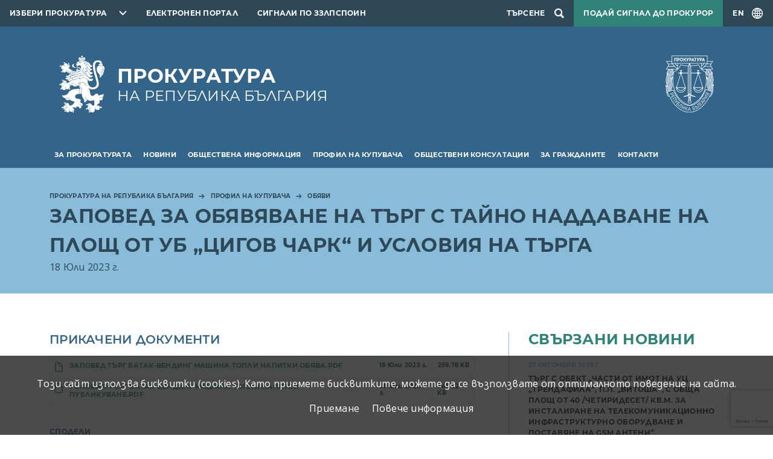

--- FILE ---
content_type: text/html; charset=UTF-8
request_url: https://prb.bg/bg/news/obyavi/65597-zapoved-za-obyavyavane-na-targ-s-tayno-naddavane-na-plosht-ot-ub-%E2%80%9Etsigov-chark%E2%80%9C-
body_size: 10262
content:
<!DOCTYPE html>
<html lang="bg">
    <head>
        <meta charset="UTF-8">
        <meta name="viewport" content="width=device-width, initial-scale=1.0">
        <meta http-equiv="X-UA-Compatible" content="ie=edge">
        <link rel="stylesheet" href="/assets/css/bootstrap.css" />
        <link rel="stylesheet" href="/assets/css/videojs.css" />
        <link rel="stylesheet" href="/assets/css/main.css?2" />
        <link rel="stylesheet" href="/assets/accessibility/accessibility.css" />
        <link rel="stylesheet" href="/assets/css/secondary.css" />
        <script src="/assets/scripts/video.min.js"></script>
        <script src="/assets/scripts/jquery.min.js"></script>
                    <script src="https://www.google.com/recaptcha/api.js?render=6Lc8i6sZAAAAABbGnhrmD_E2yVw4vMWuizJ0S4Sy"></script>
                            <!-- Global site tag (gtag.js) - Google Analytics -->
            <script async src="https://www.googletagmanager.com/gtag/js?id=UA-121797464-9"></script>
                <script>
                window.dataLayer = window.dataLayer || [];
                function gtag(){dataLayer.push(arguments);}
                gtag('js', new Date());

                gtag('config', "UA-121797464-9");
            </script>
                <title>Обяви</title>
                                                                        <link rel="canonical" href="/bg/news/obyavi/65597-zapoved-za-obyavyavane-na-targ-s-tayno-naddavane-na-plosht-ot-ub-%E2%80%9Etsigov-chark%E2%80%9C-">
    </head>
    <body>
        
<header class="header primary">
    <nav class="topnav dark">
        <ul class="topnav__list">
            <li class="topnav__item topnav__item--dropdown">
                <div id="select-city" class="select-city">
                    <button class="prb-link" aria-controls="towns" aria-expanded="false">Избери прокуратура</button>
                    <div class="list">
                        <form class="search-form" method="GET">
                            <input type="text" id="search" placeholder="Въведете дума или израз"
                                autocomplete="off" />
                        </form>
                                                    <ul id="towns" class="towns">
                                                                <li>
                                    <a href="//prb.bg/">Прокуратура на Република България</a>
                                </li>
                                                                <li>
                                    <a href="//prb.bg/nsls/">Национална Следствена Служба</a>
                                </li>
                                                                <li>
                                    <a href="//prb.bg/aedp/">Администрация на европейските делегирани прокурори</a>
                                </li>
                                                                <li>
                                    <a href="//prb.bg/apsofia/">Апелативна прокуратура - София</a>
                                </li>
                                                                <li>
                                    <a href="//prb.bg/opblagoevgrad/">Окръжна прокуратура Благоевград</a>
                                </li>
                                                                <li>
                                    <a href="//prb.bg/rpblagoevgrad/">Районна прокуратура Благоевград</a>
                                </li>
                                                                <li>
                                    <a href="//prb.bg/rpblagoevgrad/">Териториално отделение - Гоце Делчев към Районна прокуратура - Благоевград</a>
                                </li>
                                                                <li>
                                    <a href="//prb.bg/rpblagoevgrad/">Териториално отделение - Петрич към Районна прокуратура - Благоевград</a>
                                </li>
                                                                <li>
                                    <a href="//prb.bg/rprazlog/">Териториално отделение - Разлог към Районна прокуратура - Благоевград</a>
                                </li>
                                                                <li>
                                    <a href="//prb.bg/rpblagoevgrad/">Териториално отделение - Сандански към Районна прокуратура - Благоевград</a>
                                </li>
                                                                <li>
                                    <a href="//prb.bg/opvidin/">Окръжна прокуратура Видин</a>
                                </li>
                                                                <li>
                                    <a href="//prb.bg/rpvidin/">Районна прокуратура Видин</a>
                                </li>
                                                                <li>
                                    <a href="//prb.bg/opvratsa/">Окръжна прокуратура Враца</a>
                                </li>
                                                                <li>
                                    <a href="//prb.bg/rpvratsa/">Районна прокуратура Враца</a>
                                </li>
                                                                <li>
                                    <a href="//prb.bg/rporh/">Районна прокуратура Оряхово</a>
                                </li>
                                                                <li>
                                    <a href="//prb.bg/opkyustendil/">Окръжна прокуратура Кюстендил</a>
                                </li>
                                                                <li>
                                    <a href="//prb.bg/rpkyustendil/">Районна прокуратура Кюстендил</a>
                                </li>
                                                                <li>
                                    <a href="//prb.bg/rpdupnica/">Териториално отделение Дупница към Районна прокуратура - гр. Кюстендил</a>
                                </li>
                                                                <li>
                                    <a href="//prb.bg/opmontana/">Окръжна прокуратура Монтана</a>
                                </li>
                                                                <li>
                                    <a href="//prb.bg/rpmontana/">Районна прокуратура - Монтана</a>
                                </li>
                                                                <li>
                                    <a href="//prb.bg/rpberkovica/">Териториално отделение гр. Берковица към Районна прокуратура - Монтана</a>
                                </li>
                                                                <li>
                                    <a href="//prb.bg/rplom/">Териториално отделение гр. Лом към Районна прокуратура - Монтана</a>
                                </li>
                                                                <li>
                                    <a href="//prb.bg/oppernik/">Окръжна прокуратура Перник</a>
                                </li>
                                                                <li>
                                    <a href="//prb.bg/rppernik/">Районна прокуратура Перник</a>
                                </li>
                                                                <li>
                                    <a href="//prb.bg/rpbreznik/">Териториално отделение Брезник към Районна прокуратура - Перник</a>
                                </li>
                                                                <li>
                                    <a href="//prb.bg/rptryn/">Териториално отделение Трън към Районна прокуратура - Перник</a>
                                </li>
                                                                <li>
                                    <a href="//prb.bg/rpradomir/">Териториално отделение - Радомир към Районна прокуратура - Перник</a>
                                </li>
                                                                <li>
                                    <a href="//prb.bg/sgp/">Софийска градска прокуратура</a>
                                </li>
                                                                <li>
                                    <a href="//prb.bg/srp/">Софийска районна прокуратура</a>
                                </li>
                                                                <li>
                                    <a href="//prb.bg/opsofia/">Окръжна прокуратура София</a>
                                </li>
                                                                <li>
                                    <a href="//prb.bg/rpbotevgrad/">Районна прокуратура Ботевград</a>
                                </li>
                                                                <li>
                                    <a href="//prb.bg/rpellinpelin/">Районна прокуратура Елин Пелин</a>
                                </li>
                                                                <li>
                                    <a href="//prb.bg/rpetropole/">Териториално отделение - Етрополе към районна прокуратура Ботевград</a>
                                </li>
                                                                <li>
                                    <a href="//prb.bg/rpihtiman/">Териториално отделение - Ихтиман към районна прокуратура - Самоков</a>
                                </li>
                                                                <li>
                                    <a href="//prb.bg/rpkostinbrod/">Районна прокуратура Костинброд</a>
                                </li>
                                                                <li>
                                    <a href="//prb.bg/rppirdop/">Териториално отделение - Пирдоп към районна прокуратура - Елин Пелин</a>
                                </li>
                                                                <li>
                                    <a href="//prb.bg/rpsamokov/">Районна прокуратура Самоков</a>
                                </li>
                                                                <li>
                                    <a href="//prb.bg/rpsvoge/">Териториално отделение - Своге към районна прокуратура - Костинброд</a>
                                </li>
                                                                <li>
                                    <a href="//prb.bg/rpslivnica/">Териториално отделение - Сливница към районна прокуратура Костинброд</a>
                                </li>
                                                                <li>
                                    <a href="//prb.bg/apburgas/">Апелативна прокуратура - Бургас</a>
                                </li>
                                                                <li>
                                    <a href="//prb.bg/todevin/">Териториално отделение - Девин към Районна прокуратура - Смолян</a>
                                </li>
                                                                <li>
                                    <a href="//prb.bg/tozlatograd/">Териториално отделение - Златоград към Районна прокуратура - Смолян</a>
                                </li>
                                                                <li>
                                    <a href="//prb.bg/opburgas/">Окръжна прокуратура Бургас</a>
                                </li>
                                                                <li>
                                    <a href="//prb.bg/rpburgas/">Районна прокуратура Бургас</a>
                                </li>
                                                                <li>
                                    <a href="//prb.bg/rpmtarnovo/">Териториално отделение - Малко Търново към Районна прокуратура - Бургас</a>
                                </li>
                                                                <li>
                                    <a href="//prb.bg/rpnessebar/">Териториално отделение - Несебър към Районна прокуратура - Бургас</a>
                                </li>
                                                                <li>
                                    <a href="//prb.bg/rppomorie/">Териториално отделение - Поморие към Районна прокуратура - Бургас</a>
                                </li>
                                                                <li>
                                    <a href="//prb.bg/rpsredetz/">Териториално отделение - Средец към Районна прокуратура - Бургас</a>
                                </li>
                                                                <li>
                                    <a href="//prb.bg/rptzarevo/">Териториално отделение - Царево към Районна прокуратура - Бургас</a>
                                </li>
                                                                <li>
                                    <a href="//prb.bg/rpajtos/">Териториално отделение - Айтос към Районна прокуратура - Бургас</a>
                                </li>
                                                                <li>
                                    <a href="//prb.bg/rpkarnobat/">Териториално отделение - Карнобат към Районна прокуратура - Бургас</a>
                                </li>
                                                                <li>
                                    <a href="//prb.bg/opsliven/">Окръжна прокуратура Сливен</a>
                                </li>
                                                                <li>
                                    <a href="//prb.bg/rpsliven/">Районна прокуратура Сливен</a>
                                </li>
                                                                <li>
                                    <a href="//prb.bg/rpkotel/">Териториално отделение - Котел към Районна прокуратура Сливен</a>
                                </li>
                                                                <li>
                                    <a href="//prb.bg/rpnovazagora/">Териториално отделение - Нова Загора към Районна прокуратура Сливен</a>
                                </li>
                                                                <li>
                                    <a href="//prb.bg/opyambol/">Окръжна прокуратура Ямбол</a>
                                </li>
                                                                <li>
                                    <a href="//prb.bg/rpyambol/">Районна прокуратура Ямбол</a>
                                </li>
                                                                <li>
                                    <a href="//prb.bg/rptopolpvgrad/">Териториално отделение - Тополовград към Районна прокуратура Ямбол</a>
                                </li>
                                                                <li>
                                    <a href="//prb.bg/rpelhovo/">Териториално отделение - Елхово към Районна прокуратура Ямбол</a>
                                </li>
                                                                <li>
                                    <a href="//prb.bg/apvt/">Апелативна прокуратура - Велико Търново</a>
                                </li>
                                                                <li>
                                    <a href="//prb.bg/opvt/">Окръжна прокуратура Велико Търново</a>
                                </li>
                                                                <li>
                                    <a href="//prb.bg/rpvt/">Районна прокуратура Велико Търново</a>
                                </li>
                                                                <li>
                                    <a href="//prb.bg/rpelena/">Териториално отделение Елена към Районна прокуратура Велико Търново</a>
                                </li>
                                                                <li>
                                    <a href="//prb.bg/rpgornaorjahovica/">Териториално отделение Горна Оряховица към Районна прокуратура Велико Търново</a>
                                </li>
                                                                <li>
                                    <a href="//prb.bg/rppavlikeni/">Териториално отделение Павликени към Районна прокуратура Велико Търново</a>
                                </li>
                                                                <li>
                                    <a href="//prb.bg/rpsvishtov/">Териториално отделение Свищов към Районна прокуратура Велико Търново</a>
                                </li>
                                                                <li>
                                    <a href="//prb.bg/opgabrovo/">Окръжна прокуратура Габрово</a>
                                </li>
                                                                <li>
                                    <a href="//prb.bg/rpgabrovo/">Районна прокуратура Габрово</a>
                                </li>
                                                                <li>
                                    <a href="//prb.bg/oplovech/">Окръжна прокуратура Ловеч</a>
                                </li>
                                                                <li>
                                    <a href="//prb.bg/sledstven-otdel-kym-op-lovech/">Следствен отдел към ОП-Ловеч</a>
                                </li>
                                                                <li>
                                    <a href="//prb.bg/rplovech/">Районна прокуратура Ловеч</a>
                                </li>
                                                                <li>
                                    <a href="//prb.bg/rajonna-prokuratura-lukovit/">Районна прокуратура Луковит</a>
                                </li>
                                                                <li>
                                    <a href="//prb.bg/rпteteven/">Районна прокуратура Тетевен</a>
                                </li>
                                                                <li>
                                    <a href="//prb.bg/rajonna-prokuratura-trojan/">Районна прокуратура Троян</a>
                                </li>
                                                                <li>
                                    <a href="//prb.bg/oppleven/">Окръжна прокуратура Плевен</a>
                                </li>
                                                                <li>
                                    <a href="//prb.bg/rppleven/">Районна прокуратура Плевен</a>
                                </li>
                                                                <li>
                                    <a href="//prb.bg/opruse/">Окръжна прокуратура Русе</a>
                                </li>
                                                                <li>
                                    <a href="//prb.bg/rpruse/">Районна прокуратура Русе</a>
                                </li>
                                                                <li>
                                    <a href="//prb.bg/rpbyala/">Териториално отделение - Бяла към Районна прокуратура - Русе</a>
                                </li>
                                                                <li>
                                    <a href="//prb.bg/applovdiv/">Апелативна прокуратура - Пловдив</a>
                                </li>
                                                                <li>
                                    <a href="//prb.bg/opplovdiv/">Окръжна прокуратура Пловдив</a>
                                </li>
                                                                <li>
                                    <a href="//prb.bg/rpplovdiv/">Районна прокуратура Пловдив</a>
                                </li>
                                                                <li>
                                    <a href="//prb.bg/rpprvomai/">Териториално отделение - Първомай към Районна прокуратура - Пловдив</a>
                                </li>
                                                                <li>
                                    <a href="//prb.bg/rpasenovgrad/">Териториално отделение - Асеновград към Районна прокуратура - Пловдив</a>
                                </li>
                                                                <li>
                                    <a href="//prb.bg/rpkarlovo/">Териториално отделение - Карлово към Районна прокуратура - Пловдив</a>
                                </li>
                                                                <li>
                                    <a href="//prb.bg/oppazardzhik/">Окръжна прокуратура Пазарджик</a>
                                </li>
                                                                <li>
                                    <a href="//prb.bg/rppazardzhik/">Районна прокуратура Пазарджик</a>
                                </li>
                                                                <li>
                                    <a href="//prb.bg/opsmolyan/">Окръжна прокуратура Смолян</a>
                                </li>
                                                                <li>
                                    <a href="//prb.bg/rpsmolyan/">Районна прокуратура Смолян</a>
                                </li>
                                                                <li>
                                    <a href="//prb.bg/tomadan/">Териториално отделение - Мадан към Районна прокуратура - Смолян</a>
                                </li>
                                                                <li>
                                    <a href="//prb.bg/tochepelare/">Териториално отделение - Чепеларе към Районна прокуратура - Смолян</a>
                                </li>
                                                                <li>
                                    <a href="//prb.bg/opsz/">Окръжна прокуратура Стара Загора</a>
                                </li>
                                                                <li>
                                    <a href="//prb.bg/rpsz/">Районна прокуратура Стара Загора</a>
                                </li>
                                                                <li>
                                    <a href="//prb.bg/rpglbovo/">Териториално отделение - Гълъбово към Районна прокуратура - Стара Загора</a>
                                </li>
                                                                <li>
                                    <a href="//prb.bg/rpradnevo/">Териториално отделение - Раднево към Районна прокуратура - Стара Загора</a>
                                </li>
                                                                <li>
                                    <a href="//prb.bg/rpkazanlak/">Териториално отделение - Казанлък към Районна прокуратура - Стара Загора</a>
                                </li>
                                                                <li>
                                    <a href="//prb.bg/rpchirpan/">Териториално отделение - Чирпан към Районна прокуратура - Стара Загора</a>
                                </li>
                                                                <li>
                                    <a href="//prb.bg/ophaskovo/">Окръжна прокуратура Хасково</a>
                                </li>
                                                                <li>
                                    <a href="//prb.bg/rphaskovo/">Районна прокуратура Хасково</a>
                                </li>
                                                                <li>
                                    <a href="//prb.bg/rpsvilengrad/">Териториално отделение Свиленград</a>
                                </li>
                                                                <li>
                                    <a href="//prb.bg/opkrdzhali/">Окръжна прокуратура Кърджали</a>
                                </li>
                                                                <li>
                                    <a href="//prb.bg/rpkardzhali/">Районна прокуратура Кърджали</a>
                                </li>
                                                                <li>
                                    <a href="//prb.bg/rpardino/">Териториално отделение - Ардино към Районна прокуратура - Кърджали</a>
                                </li>
                                                                <li>
                                    <a href="//prb.bg/rpkrumovgrad/">Териториално отделение-Крумовград към Районна прокуратура Кърджали</a>
                                </li>
                                                                <li>
                                    <a href="//prb.bg/rpmomchilgrad/">Териториално отделение-Момчилград към Районна Прокуратура Кърджали</a>
                                </li>
                                                                <li>
                                    <a href="//prb.bg/apvarna/">Апелативна прокуратура - Варна</a>
                                </li>
                                                                <li>
                                    <a href="//prb.bg/opvarna/">Окръжна прокуратура Варна</a>
                                </li>
                                                                <li>
                                    <a href="//prb.bg/rpvarna/">Районна прокуратура Варна</a>
                                </li>
                                                                <li>
                                    <a href="//prb.bg/opdobrich/">Окръжна прокуратура Добрич</a>
                                </li>
                                                                <li>
                                    <a href="//prb.bg/rpdobrich/">Районна прокуратура Добрич</a>
                                </li>
                                                                <li>
                                    <a href="//prb.bg/oprazgrad/">Окръжна прокуратура Разград</a>
                                </li>
                                                                <li>
                                    <a href="//prb.bg/okryjen-sledstven-otdel-pri-op-razgrad/">Окръжен следствен отдел при ОП-Разград</a>
                                </li>
                                                                <li>
                                    <a href="//prb.bg/rprazgrad/">Районна прокуратура Разград</a>
                                </li>
                                                                <li>
                                    <a href="//prb.bg/rpisperih/">Териториално отделение - Исперих към Районна прокуратура - Разград</a>
                                </li>
                                                                <li>
                                    <a href="//prb.bg/rpkubrat/">Териториално отделение - Кубрат към Районна прокуратура - Разград</a>
                                </li>
                                                                <li>
                                    <a href="//prb.bg/opsilistra/">Окръжна прокуратура Силистра</a>
                                </li>
                                                                <li>
                                    <a href="//prb.bg/okryjen-sledstven-otdel-pri-op-silistra/">Окръжен следствен отдел при ОП-Силистра</a>
                                </li>
                                                                <li>
                                    <a href="//prb.bg/rpsilistra/">Районна прокуратура Силистра</a>
                                </li>
                                                                <li>
                                    <a href="//prb.bg/rpdulovo/">Териториално отделение - Дулово към Районна прокуратура - Силистра</a>
                                </li>
                                                                <li>
                                    <a href="//prb.bg/rptutrakan/">Териториално отделение - Тутракан към Районна прокуратура - Силистра</a>
                                </li>
                                                                <li>
                                    <a href="//prb.bg/optargovishte/">Окръжна прокуратура Търговище</a>
                                </li>
                                                                <li>
                                    <a href="//prb.bg/rptyrgovishte/">Районна прокуратура Търговище</a>
                                </li>
                                                                <li>
                                    <a href="//prb.bg/rpomurtag/">Териториално отделение - Омуртаг към Районна прокуратура - Търговище</a>
                                </li>
                                                                <li>
                                    <a href="//prb.bg/rppopovo/">Териториално отделение - Попово към Районна прокуратура - Търговище</a>
                                </li>
                                                                <li>
                                    <a href="//prb.bg/opshumen/">Окръжна Прокуратура Шумен</a>
                                </li>
                                                                <li>
                                    <a href="//prb.bg/rpshumen/">Районна прокуратура Шумен</a>
                                </li>
                                                                <li>
                                    <a href="//prb.bg/rpvelikipreslav/">Териториално отделение - Велики Преслав към Районна прокуратура - Шумен</a>
                                </li>
                                                                <li>
                                    <a href="//prb.bg/rpnovipazar/">Териториално отделение - Нови Пазар към Районна прокуратура - Шумен</a>
                                </li>
                                                                <li>
                                    <a href="//prb.bg/voapsofia/">Военно - апелативна прокуратура</a>
                                </li>
                                                                <li>
                                    <a href="//prb.bg/vopsofia/">Военно-окръжна прокуратура - София</a>
                                </li>
                                                                <li>
                                    <a href="//prb.bg/vopplovdiv/">Военно-окръжна прокуратура - Пловдив</a>
                                </li>
                                                                <li>
                                    <a href="//prb.bg/vopsliven/">Военно-окръжна прокуратура - Сливен</a>
                                </li>
                                                            </ul>
                                            </div>
                </div>
            </li>
            <li class="topnav__item">
                <a href="https://e-services.prb.bg">Електронен портал</a>
            </li>
                            <li class="topnav__item">
                    <a href="//prb.bg/bg/8115">Сигнали по ЗЗЛПСПОИН</a>
                </li>
                                        <li class="topnav__item topnav__item--search">
                    <div id="searchSite" class="search">
                        <button class="search-toggle" aria-label="Търсене">
                            <span>Търсене</span>
                        </button>
                        <dialog class="search__dialog">
                            <button class="search__close" aria-label="search.close"></button>
                            <form class="search__form container" method="GET" action="/search">
                                <label class="visually-hidden" for="name">search.field</label>
                                <input id="name" type="search" name="term" type="text" class="form-control"
                                    placeholder="Въведете дума или израз" autocomplete="off" />
                                <button class="search__btn" aria-label="Търси"></button>
                            </form>
                        </dialog>
                    </div>
                </li>
                                        <li class="topnav__item topnav__item--signal">
                    <a class="signal" href="/bg/signals">Подай сигнал до прокурор</a>
                </li>
                        <li class="topnav__item topnav__item--lng">
                                <a id="lngToggle" class="language-toggle" href="/en/4963/65597-zapoved-za-obyavyavane-na-targ-s-tayno-naddavane-na-plosht-ot-ub-%E2%80%9Etsigov-chark%E2%80%9C-">
                    <span>EN</span>
                </a>
            </li>
        </ul>
    </nav>
    <div class="container">
        <div class="brand__container row">
                                        <div class="col-9 col-md-8">
                    <a href="//prb.bg" class="brand"><span class="brand__title">Прокуратура</span> <span class="brand__subtitle">на Република България</span></a>
                </div>
                <div class="col-3 col-md-4 d-flex">
                    <div class="logo"></div>
                </div>
                    </div>
    </div>
            <nav class="navbar navbar-expand-xl">
            <div class="container">
                <button id="navbarToggler" class="navbar-toggler" data-bs-toggle="collapse"
                    data-bs-target="#navbarSupportedContent" aria-controls="navbarSupportedContent" aria-expanded="false"
                    aria-label="menu.toggle"></button>
                <div class="collapse navbar-collapse" id="navbarSupportedContent">
                    <ul class="main-nav">
                                                                                <li class="main-nav__item" aria-expanded="false">
                                <a class="main-nav__link" href="/bg/prokuratura"
                                    aria-current="page">За прокуратурата</a>
                                                                    <ul class="sublist-nav">
                                                                                                                                <li >
                                                <a href="/bg/8103">И.ф. главен прокурор</a>
                                                                                            </li>
                                                                                                                                <li aria-expanded="false">
                                                <a href="/bg/prokuratura/zamestnici-na-glaven-prokuror">Заместници на главен прокурор</a>
                                                                                                    <ul>
                                                                                                                    <li>
                                                                <a href="/bg/8399">Ваня Стефанова</a>
                                                            </li>
                                                                                                                    <li>
                                                                <a href="/bg/8433">Магдалена Лазарова</a>
                                                            </li>
                                                                                                            </ul>
                                                                                            </li>
                                                                                                                                <li >
                                                <a href="/bg/prokuratura/funkcii-na-prokuraturata">Функции на прокуратурата</a>
                                                                                            </li>
                                                                                                                                <li >
                                                <a href="/bg/prokuratura/istoriya">История</a>
                                                                                            </li>
                                                                                                                                <li >
                                                <a href="/bg/prokuratura/struktura-na-prokuraturata">Структура на прокуратурата</a>
                                                                                            </li>
                                                                            </ul>
                                                            </li>
                                                                                <li class="main-nav__item" aria-expanded="false">
                                <a class="main-nav__link" href="/bg/news"
                                    aria-current="page">Новини</a>
                                                                    <ul class="sublist-nav">
                                                                                                                                <li >
                                                <a href="/bg/news/aktualno">Актуално</a>
                                                                                            </li>
                                                                                                                                <li >
                                                <a href="/bg/news/publikacii-i-intervyuta">Публикации и интервюта</a>
                                                                                            </li>
                                                                                                                                <li >
                                                <a href="/bg/news/gallery">Галерия</a>
                                                                                            </li>
                                                                                                                                <li >
                                                <a href="/bg/news/video-galeriya">Видеогалерия</a>
                                                                                            </li>
                                                                                                                                <li >
                                                <a href="/bg/news/proekti">Проекти</a>
                                                                                            </li>
                                                                            </ul>
                                                            </li>
                                                                                <li class="main-nav__item" aria-expanded="false">
                                <a class="main-nav__link" href="/bg/pub_info"
                                    aria-current="page">Обществена информация</a>
                                                                    <ul class="sublist-nav">
                                                                                                                                <li >
                                                <a href="/bg/8220">Подаване на сигнал за сериозни нередности по ПВУ</a>
                                                                                            </li>
                                                                                                                                <li >
                                                <a href="/bg/pub_info/dostp-do-informaciya">Достъп до информация</a>
                                                                                            </li>
                                                                                                                                <li aria-expanded="false">
                                                <a href="/bg/pub_info/dokladi-i-analizi">Доклади и анализи</a>
                                                                                                    <ul>
                                                                                                                    <li>
                                                                <a href="/bg/pub_info/dokladi-i-analizi/analizi-i-izsledvaniya">Анализи и изследвания</a>
                                                            </li>
                                                                                                                    <li>
                                                                <a href="/bg/7879">Бюджет</a>
                                                            </li>
                                                                                                                    <li>
                                                                <a href="/bg/7898">Данни за престъпления по чл. 151,191,192 НК</a>
                                                            </li>
                                                                                                            </ul>
                                                                                            </li>
                                                                                                                                <li aria-expanded="false">
                                                <a href="/bg/pub_info/opovestyavane-na-dokumenti">Оповестяване на актове</a>
                                                                                                    <ul>
                                                                                                                    <li>
                                                                <a href="/bg/pub_info/opovestyavane-na-dokumenti/vtreshni">Вътрешни</a>
                                                            </li>
                                                                                                                    <li>
                                                                <a href="/bg/pub_info/opovestyavane-na-dokumenti/mezhduvedomstveni">Междуведомствени</a>
                                                            </li>
                                                                                                                    <li>
                                                                <a href="/bg/pub_info/opovestyavane-na-dokumenti/mezhdunarodni">Съвместни актове със сродни органи в чужди държави и с международни организации</a>
                                                            </li>
                                                                                                            </ul>
                                                                                            </li>
                                                                                                                                <li aria-expanded="false">
                                                <a href="/bg/pub_info/vtreshni-aktove">Документи</a>
                                                                                                    <ul>
                                                                                                                    <li>
                                                                <a href="/bg/pub_info/vtreshni-aktove/po-kons-dela">По конституционни дела</a>
                                                            </li>
                                                                                                                    <li>
                                                                <a href="/bg/pub_info/vtreshni-aktove/tlkuvatelni">По тълкувателни дела</a>
                                                            </li>
                                                                                                                    <li>
                                                                <a href="/bg/pub_info/vtreshni-aktove/stanovisha">Становища на ПРБ</a>
                                                            </li>
                                                                                                                    <li>
                                                                <a href="/bg/pub_info/vtreshni-aktove/stanovisha-na-ksep">Становища на КСЕП</a>
                                                            </li>
                                                                                                            </ul>
                                                                                            </li>
                                                                                                                                <li aria-expanded="false">
                                                <a href="/bg/pub_info/deklaracii-po-zpkonpi">Декларации по ЗПКОНПИ</a>
                                                                                                    <ul>
                                                                                                                    <li>
                                                                <a href="/bg/8519">2026 година</a>
                                                            </li>
                                                                                                                    <li>
                                                                <a href="/bg/8396">2025 година</a>
                                                            </li>
                                                                                                                    <li>
                                                                <a href="/bg/8232">2024 година</a>
                                                            </li>
                                                                                                                    <li>
                                                                <a href="/bg/7967">2023 година</a>
                                                            </li>
                                                                                                                    <li>
                                                                <a href="/bg/7789">2022 година</a>
                                                            </li>
                                                                                                                    <li>
                                                                <a href="/bg/7620">2021 година</a>
                                                            </li>
                                                                                                                    <li>
                                                                <a href="/bg/pub_info/deklaracii-po-zpkonpi/2020-godina">2020 година</a>
                                                            </li>
                                                                                                                    <li>
                                                                <a href="/bg/pub_info/deklaracii-po-zpkonpi/2019-godina">2019 година</a>
                                                            </li>
                                                                                                                    <li>
                                                                <a href="/bg/pub_info/deklaracii-po-zpkonpi/2018-godina">2018 година</a>
                                                            </li>
                                                                                                            </ul>
                                                                                            </li>
                                                                                                                                <li aria-expanded="false">
                                                <a href="/bg/pub_info/vedomstveni-jilishta">Ведомствени жилища</a>
                                                                                                    <ul>
                                                                                                                    <li>
                                                                <a href="/bg/pub_info/vedomstveni-jilishta/pravila">Правила</a>
                                                            </li>
                                                                                                                    <li>
                                                                <a href="/bg/pub_info/vedomstveni-jilishta/obrazci">Образци</a>
                                                            </li>
                                                                                                                    <li>
                                                                <a href="/bg/pub_info/vedomstveni-jilishta/zasedanija-na-jilishtna-komisija">Заседания на Жилищна комисия</a>
                                                            </li>
                                                                                                            </ul>
                                                                                            </li>
                                                                                                                                <li >
                                                <a href="//opendata.prb.bg/">Портал за отворени данни</a>
                                                                                            </li>
                                                                                                                                <li >
                                                <a href="/bg/7554">Уведомление за поверително третиране на личните данни</a>
                                                                                            </li>
                                                                                                                                <li >
                                                <a href="/bg/8115">Подаване на сигнали по Закона за защита на лицата, подаващи сигнали или публично оповестяващи информация за нарушения</a>
                                                                                            </li>
                                                                            </ul>
                                                            </li>
                                                                                <li class="main-nav__item" aria-expanded="false">
                                <a class="main-nav__link" href="/bg/obshestveni-porchki"
                                    aria-current="page">Профил на купувача</a>
                                                                    <ul class="sublist-nav">
                                                                                                                                <li >
                                                <a href="/bg/news/obyavi">Обяви</a>
                                                                                            </li>
                                                                                                                                <li >
                                                <a href="/bg/obshestveni-porchki/elektronni-prepiski">Електронни преписки</a>
                                                                                            </li>
                                                                                                                                <li aria-expanded="false">
                                                <a href="/bg/obshestveni-porchki/proceduri-do-01102014">Процедури до 01.10.2014</a>
                                                                                                    <ul>
                                                                                                                    <li>
                                                                <a href="/bg/obshestveni-porchki/proceduri-do-01102014/zop">ЗОП</a>
                                                            </li>
                                                                                                                    <li>
                                                                <a href="/bg/obshestveni-porchki/proceduri-do-01102014/nvmop">НВМОП</a>
                                                            </li>
                                                                                                                    <li>
                                                                <a href="/bg/obshestveni-porchki/proceduri-do-01102014/publichni-pokani">Публични покани</a>
                                                            </li>
                                                                                                                    <li>
                                                                <a href="/bg/obshestveni-porchki/proceduri-do-01102014/dogovaryane-bez-obyavlenie">Договаряне без обявление</a>
                                                            </li>
                                                                                                            </ul>
                                                                                            </li>
                                                                                                                                <li >
                                                <a href="/bg/obshestveni-porchki/vtreshni-pravila-za-reda-i-organizaciyata-na-vzlagane-na-obshest">Вътрешни правила за реда и организацията на възлагане на обществени поръчки по Закона за обществените поръчки в Прокуратурата на РБ</a>
                                                                                            </li>
                                                                                                                                <li >
                                                <a href="/bg/obshestveni-porchki/pazarni-konsultacii-po-chl-44-ot-zop">Пазарни консултации по чл. 44 от ЗОП</a>
                                                                                            </li>
                                                                            </ul>
                                                            </li>
                                                                                <li class="main-nav__item" >
                                <a class="main-nav__link" href="/bg/obshtestveni-konsultacii"
                                    aria-current="page">Обществени консултации</a>
                                                            </li>
                                                                                <li class="main-nav__item" aria-expanded="false">
                                <a class="main-nav__link" href="/bg/za-grazhdanite"
                                    aria-current="page">За гражданите</a>
                                                                    <ul class="sublist-nav">
                                                                                                                                <li >
                                                <a href="/bg/za-grazhdanite/vprosi-i-otgovori">Въпроси и отговори</a>
                                                                                            </li>
                                                                                                                                <li >
                                                <a href="/bg/za-grazhdanite/informacionen-centr">Информационен център</a>
                                                                                            </li>
                                                                                                                                <li >
                                                <a href="/bg/za-grazhdanite/karieri">Кариери</a>
                                                                                            </li>
                                                                                                                                <li >
                                                <a href="/bg/za-grazhdanite/priem-na-grazhdani-prb">Прием на граждани</a>
                                                                                            </li>
                                                                                                                                <li >
                                                <a href="//e-services.prb.bg/">Портал за електронни услуги</a>
                                                                                            </li>
                                                                                                                                <li >
                                                <a href="/bg/7446">Предявяване за плащане на изпълнителен лист за вземане срещу Прокуратурата на РБ</a>
                                                                                            </li>
                                                                                                                                <li >
                                                <a href="/bg/8375">Проекти</a>
                                                                                            </li>
                                                                            </ul>
                                                            </li>
                                                                                <li class="main-nav__item" aria-expanded="false">
                                <a class="main-nav__link" href="/bg/kontakti"
                                    aria-current="page">Контакти</a>
                                                                    <ul class="sublist-nav">
                                                                                                                                <li >
                                                <a href="/bg/kontakti/press">Пресцентър</a>
                                                                                            </li>
                                                                                                                                <li >
                                                <a href="/bg/kontakti/ukazatel-na-prokuraturite">Указател на прокуратурите</a>
                                                                                            </li>
                                                                            </ul>
                                                            </li>
                                            </ul>
                </div>
            </div>
        </nav>
    </header><main>
    
<div class="subheader blue">
    <div class="container">
                    <nav aria-label="breadcrumb">
                <ol class="breadcrumbs">
                                            <li class="breadcrumbs__item">
                            <a href="/bg">Прокуратура на Република България</a>
                        </li>
                                            <li class="breadcrumbs__item">
                            <a href="/bg/obshestveni-porchki">Профил на купувача</a>
                        </li>
                                                                <li class="breadcrumbs__item" aria-current="page">
                            <a href="/bg/news/obyavi">Обяви</a>
                        </li>
                                    </ol>
            </nav>
                <h1 class="page-title">Заповед за обявяване на търг с тайно наддаване на площ от УБ „Цигов чарк“ и условия на търга</h1>
                    <div class="publication-title__meta">18 Юли 2023 г.</div>
            </div>
                    <script type="application/ld+json">
            {"breadcrumb":"https://schema.org","@type":"BreadcrumbList","itemListElement":[{"@type":"ListItem","position":1,"name":"Прокуратура на Република България","item":"https://prb.bg/bg"},{"@type":"ListItem","position":2,"name":"Профил на купувача","item":"https://prb.bg/bg/obshestveni-porchki"}]}        </script>
    </div>
    <div class="page-content__wrapper container">
        <div class="row">
            <div class="col-md-8">
                <div class="page-content">
                                                                                                                            <h4>Прикачени документи</h4>
                        <ul class="file-listing">
                                                            <li>
                                    <a href="/upload/74454/%D0%97%D0%B0%D0%BF%D0%BE%D0%B2%D0%B5%D0%B4+%D1%82%D1%8A%D1%80%D0%B3+%D0%91%D0%B0%D1%82%D0%B0%D0%BA-%D0%B2%D0%B5%D0%BD%D0%B4%D0%B8%D0%BD%D0%B3+%D0%BC%D0%B0%D1%88%D0%B8%D0%BD%D0%B0+%D1%82%D0%BE%D0%BF%D0%BB%D0%B8+%D0%BD%D0%B0%D0%BF%D0%B8%D1%82%D0%BA%D0%B8+%D0%BE%D0%B1%D1%8F%D0%B2%D0%B0.pdf" target="_blank">
                                        Заповед търг Батак-вендинг машина топли напитки обява.pdf                                        <span>18 Юли 2023 г.</span>
                                        <span>259.78 KB</span>
                                    </a>
                                </li>
                                                            <li>
                                    <a href="/upload/74455/%D1%83%D1%81%D0%BB%D0%BE%D0%B2%D0%B8%D1%8F-%D1%82%D1%8A%D1%80%D0%B3+%D0%91%D0%B0%D1%82%D0%B0%D0%BA-%D0%B2%D0%B5%D0%BD%D0%B4%D0%B8%D0%BD%D0%B3+%D0%BC%D0%B0%D1%88%D0%B8%D0%BD%D0%B0+%D1%82%D0%BE%D0%BF%D0%BB%D0%B8+%D0%BD%D0%B0%D0%BF%D0%B8%D1%82%D0%BA%D0%B8+-+%D0%BF%D1%83%D0%B1%D0%BB%D0%B8%D0%BA%D1%83%D0%B2%D0%B0%D0%BD%D0%B5.pdf" target="_blank">
                                        условия-търг Батак-вендинг машина топли напитки - публикуване.pdf                                        <span>18 Юли 2023 г.</span>
                                        <span>345.82 KB</span>
                                    </a>
                                </li>
                                                    </ul>
                                                        </div>
                <div class="social">
    <h4 class="social__title">Сподели</h4>
    <ul class="social__list">
        <li>
            <a href="https://www.facebook.com/sharer/sharer.php?u=https://prb.bg/bg/news/obyavi/65597-zapoved-za-obyavyavane-na-targ-s-tayno-naddavane-na-plosht-ot-ub-%E2%80%9Etsigov-chark%E2%80%9C-" class="social-item social-item--facebook"><span class="visually-hidden">facebook</span></a>
        </li>
        <li>
            <a href="https://twitter.com/intent/tweet?url=https://prb.bg/bg/news/obyavi/65597-zapoved-za-obyavyavane-na-targ-s-tayno-naddavane-na-plosht-ot-ub-%E2%80%9Etsigov-chark%E2%80%9C-" class="social-item social-item--twitter"><span class="visually-hidden">twitter</span></a>
        </li>
        <li>
            <a href="https://www.linkedin.com/shareArticle?url=https://prb.bg/bg/news/obyavi/65597-zapoved-za-obyavyavane-na-targ-s-tayno-naddavane-na-plosht-ot-ub-%E2%80%9Etsigov-chark%E2%80%9C-" class="social-item social-item--linkedin"><span class="visually-hidden">linkedin</span></a>
        </li>
    </ul>
</div>            </div>
                            <aside class="col-md-4">
                    <div class="sidebar">
                        <h3 class="sidebar-title">Свързани новини</h3>
                        <div class="sidebar-listing">
                                                            <div class="news-item">
                                    <div class="news-item__meta">27 Октомври 2025 г.</div>
                                    <h3 class="news-item__title">
                                        <a href="/bg/news/obyavi/75670-targ-s-obekt-%E2%80%9Echasti-ot-imot-na-uts-%E2%80%9Etrendafila%E2%80%9C%2C-p.p.-%E2%80%9Evitosha%E2%80%9C%2C-s-obshta-plosh">Търг с обект „Части от имот на УЦ „Трендафила“, п.п. „Витоша“, с обща площ от 40 /четиридесет/ кв.м. за инсталиране на телекомуникационно инфраструктурно оборудване и поставяне на GSM антени“ </a>
                                    </h3>
                                </div>
                                                            <div class="news-item">
                                    <div class="news-item__meta">23 Септември 2025 г.</div>
                                    <h3 class="news-item__title">
                                        <a href="/bg/news/obyavi/75301-targ-s-obekt-chasti-ot-imot-na-uts-trendafila">Търг с обект Части от имот на УЦ Трендафила</a>
                                    </h3>
                                </div>
                                                            <div class="news-item">
                                    <div class="news-item__meta">1 Август 2025 г.</div>
                                    <h3 class="news-item__title">
                                        <a href="/bg/news/obyavi/74753-targ-s-tayno-naddavane-za-otdavane-pod-naem-na-chast-ot-nedvizhim-imot-%E2%80%93-publich">ТЪРГ С ТАЙНО НАДДАВАНЕ ЗА ОТДАВАНЕ ПОД НАЕМ НА ЧАСТ ОТ НЕДВИЖИМ ИМОТ – ПУБЛИЧНА ДЪРЖАВНА СОБСТВЕНОСТ, С ОБЕКТ: „ЧАСТИ ОТ ИМОТ НА УЧЕБЕН ЦЕНТЪР „ТРЕНДАФИЛА“, ПП „ВИТОША“</a>
                                    </h3>
                                </div>
                                                            <div class="news-item">
                                    <div class="news-item__meta">28 Юли 2025 г.</div>
                                    <h3 class="news-item__title">
                                        <a href="/bg/news/obyavi/74715-zapoved-za-otkrivane-na-protsedura-za-otdavane-pod-naem-na-chast-ot-imot-%E2%80%93-publi">Заповед за откриване на процедура за отдаване под наем на част от имот – публична държавна собственост чрез търг с тайно наддаване за поставяне на 2 /два/ броя вендинг машини в  Административната сграда на Национална следствена служба, гр. София</a>
                                    </h3>
                                </div>
                                                            <div class="news-item">
                                    <div class="news-item__meta">19 Юли 2024 г.</div>
                                    <h3 class="news-item__title">
                                        <a href="/bg/news/obyavi/70330-zapoved-za-otkrivane-na-protsedura-za-otdavane-pod-naem-na-chast-ot-imot-%E2%80%93-publi">Заповед за откриване на процедура за отдаване под наем на част от имот – публична държавна собственост чрез търг с тайно наддаване за поставяне на 1 /един/ брой терминално устройство АТМ /банкомат/ в Административната сграда на Национална следствена служба</a>
                                    </h3>
                                </div>
                                                            <div class="news-item">
                                    <div class="news-item__meta">31 Август 2023 г.</div>
                                    <h3 class="news-item__title">
                                        <a href="/bg/news/obyavi/66349-zapoved-za-opredelyane-na-spechelil-proveden-targ-s-tayno-naddavane-za-otdavane-">Заповед за определяне на спечелил търг с тайно наддаване за отдаване под наем на част от имот - публична държавна собственост, Учебна база „Цигов чарк“, гр. Батак,</a>
                                    </h3>
                                </div>
                                                            <div class="news-item">
                                    <div class="news-item__meta">11 Януари 2023 г.</div>
                                    <h3 class="news-item__title">
                                        <a href="/bg/news/obyavi/62625-zapoved-za-proveden-targ-s-tayno-naddavane-pod-naem-na-chast-ot-imot-publichna">Заповед за проведен търг с тайно наддаване под наем на част от имот - публична държавна собственост, Учебна база &quot;Цигов чарк&quot;, гр. Батак</a>
                                    </h3>
                                </div>
                                                            <div class="news-item">
                                    <div class="news-item__meta">22 Ноември 2022 г.</div>
                                    <h3 class="news-item__title">
                                        <a href="/bg/news/obyavi/61478-usloviya-za-uchastie-v-targ-s-tayno-naddavane-za-otdavane-pod-naem-na-chast-ot-n">УСЛОВИЯ ЗА УЧАСТИЕ В ТЪРГ С ТАЙНО НАДДАВАНЕ ЗА ОТДАВАНЕ ПОД НАЕМ НА ЧАСТ ОТ НЕДВИЖИМ ИМОТ – ПУБЛИЧНА ДЪРЖАВНА СОБСТВЕНОСТ, С ОБЕКТ: „ПЛОЩ ОТ 1 КВ.М. ЗА ПОСТАВЯНЕ НА 1 /ЕДИН/ БРОЙ ВЕНДИНГ МАШИНА ЗА БЕЗАЛКОХОЛНИ НАПИТКИ, СНАКС, ЧИПС И ПАКЕТИРАНИ ХРАНИ В ОБЩИТЕ ЧАСТИ НА БЛОК А ДО „КАФЕ КЛУБ“ НА УЧЕБНА БАЗА „ЦИГОВ ЧАРК“, ГР. БАТАК“</a>
                                    </h3>
                                </div>
                                                            <div class="news-item">
                                    <div class="news-item__meta">20 Май 2021 г.</div>
                                    <h3 class="news-item__title">
                                        <a href="/bg/news/obyavi/51280-usloviya-za-uchastie-v-targ-s-tayno-naddavane-za-otdavane-pod-naem-na-chast-ot-n">УСЛОВИЯ ЗА УЧАСТИЕ В ТЪРГ С ТАЙНО НАДДАВАНЕ ЗА ОТДАВАНЕ ПОД НАЕМ НА ЧАСТ ОТ НЕДВИЖИМ ИМОТ – ЧАСТНА ДЪРЖАВНА СОБСТВЕНОСТ, С ОБЕКТ:  „Площ от 1 кв.м. за поставяне на вендинг автомат за кафе и топли напитки в Почивен дом „Изгрев“, гр. Бяла</a>
                                    </h3>
                                </div>
                                                            <div class="news-item">
                                    <div class="news-item__meta">2 Април 2021 г.</div>
                                    <h3 class="news-item__title">
                                        <a href="/bg/news/obyavi/50480-zapoved-protsedura-za-otdavane-pod-naem-na-chast-ot-imot-chastna-darzhavna-s">Заповед - процедура за отдаване под наем на част от имот - частна държавна собственост чрез търг с тайно наддаване</a>
                                    </h3>
                                </div>
                                                    </div>
                    </div>
                </aside>
                    </div>
    </div>
</main>
<footer>
    <section class="shapes">
        <div class="container">
            <nav aria-label="футър меню">
                <ul class="footer-list row g-3">
                    <li class="col-md-3">
                        <a href="https://e-services.prb.bg/epob-ui/#/services" class="u-link">Издаване на удостоверение за неприключени наказателни производства</a>
                    </li>
                    <li class="col-md-3">
                        <a href="https://e-services.prb.bg/epob-ui/#/services" class="u-link">Подаване на жалби сигнали и други от граждани и предоставяне на информация за преписките и делата</a>
                    </li>
                    <li class="col-md-3">
                        <a href="https://e-services.prb.bg/epob-ui/#/services" class="u-link">Подаване на заявление и даване на отдалечен достъп до електронните преписки и дела</a>
                    </li>
                    <li class="col-md-3">
                        <a href="https://e-services.prb.bg/epob-ui/#/services" class="u-link">Подаване на заявление и даване на отдалечен достъп до електронно подписан документ</a>
                    </li>
                    <li class="col-md-3">
                        <a href="https://e-services.prb.bg/epob-ui/#/services" class="u-link">Подаване на заявление и получаване на информация по ЗДОИ на граждани</a>
                    </li>
                    <li class="col-md-3">
                        <a href="https://e-services.prb.bg/epob-ui/#/services" class="u-link">Подаване на заявление за издаване на удостоверение за пострадало лице и получаването му</a>
                    </li>
                    <li class="col-md-3">
                        <a href="https://e-services.prb.bg/epob-ui/#/services" class="u-link">Подаване на искане за задължително настаняване и лечение</a>
                    </li>
                    <li class="col-md-3">
                        <a href="https://e-services.prb.bg/epob-ui/#/services" class="u-link">Подаване на съобщение /сигнал, жалба/ за домашно насилие</a>
                    </li>
                    <li class="col-md-3">
                        <a href="https://e-services.prb.bg/epob-ui/#/services" class="u-link">Издаване на удостоверение за изтърпяно наказание</a>
                    </li>
                    <li class="col-md-3">
                        <a href="https://e-services.prb.bg/epob-ui/#/services" class="u-link">Подаване на искания, бележки, възражения, обжалване на актовете, накърняващи правата и законните интереси на обвиняемите и пострадалите, от тези лица или от техните защитници или повереници</a>
                    </li>
                    <li class="col-md-3">
                        <a href="https://e-services.prb.bg/epob-ui/#/services" class="u-link">Представяне на заключения на вещи лица в досъдебното производство</a>
                    </li>
                </ul>
            </nav>
        </div>
    </section>
    <section class="dark">
        <div class="container">
            <div class="row">
                <div class="col-md-6">
                    <h2>
                                                <a href="https://prb.bg" class="brand brand--footer"><span class="brand__title">Прокуратура</span><br /><span class="brand__subtitle">на Република България</span></a>
                    </h2>
                </div>
                <div class="col-md-6 footer-description">
                    <p>Навременна и актуална информация за работата на прокуратурата на Република България и резултатите при опазване на законността.</p>
                    <div class="row g-3">
                                                    <div class="col-auto ms-md-auto">
                                <h4 class="footer-description__label">Електронна поща</h4>
                                <a class="footer-description__contact" href="/cdn-cgi/l/email-protection#acdcdececfc3c2d8ecdcdece82cecb"><span class="__cf_email__" data-cfemail="75050717161a1b01350507175b1712">[email&#160;protected]</span></a>
                            </div>
                                                                            <div class="col-auto">
                                <h4 class="footer-description__label">Телефон</h4>
                                <a class="footer-description__contact" href="tel:02/986 7671">02/986 7671</a>
                            </div>
                                            </div>
                </div>
            </div>
            <div class="row mt-5">
                <div class="col-auto">
                    <div class="copyright">2026 © Всички права запазени</div>
                </div>
                <div class="col">
                    <nav class="footer-nav">
                        <ul>
                            <li><a href="/bg/karta-na-sajta">Карта на сайта</a></li>
                            <li><a href="/bg/policy">Политика за поверителност</a></li>
                        </ul>
                    </nav>
                </div>
            </div>
        </div>
    </section>
</footer><script data-cfasync="false" src="/cdn-cgi/scripts/5c5dd728/cloudflare-static/email-decode.min.js"></script><script type="application/ld+json">
    {"@context":"https://schema.org","@type":"NewsArticle","mainEntityOfPage":{"@type":"WebPage","@id":"https://prb.bg/bg/news/obyavi/65597-zapoved-za-obyavyavane-na-targ-s-tayno-naddavane-na-plosht-ot-ub-%E2%80%9Etsigov-chark%E2%80%9C-"},"headline":"Заповед за обявяване на търг с тайно наддаване на площ от УБ „Цигов чарк“ и условия на търга","image":[],"datePublished":"2023-07-18T10:35:22+03:00","dateModified":"2023-07-18T16:46:09+03:00","author":{"@type":"Organization","name":"microdata.author"},"publisher":{"@type":"Organization","name":"microdata.publisher","logo":{"@type":"ImageObject","url":"https://prb.bg/assets/images/Logo+1C.svg"}},"description":""}</script>
        <div id="cookies" style="display: none; z-index: 2; position: fixed; padding: 20px; padding: 2rem; bottom: 0; left: 0; right: 0; background: rgba(30, 30, 30, 0.8); color: white; text-align: center;">
            <p style="font-size: 1rem; margin-bottom: 15px;">Този сайт използва бисквитки (cookies). Като приемете бисквитките, можете да се възползвате от оптималното поведение на сайта.</p>
            <a href="#" class="btn-accept" style="margin: 5px 10px; margin: 0.5rem 1rem; font-size: 1rem; color: #fff;">Приемане</a>
            <a style="font-size: 1rem; color: #fff" href="/bg/policy" style="margin: 5px 10px; margin: 0.5rem 1rem;">Повече информация</a>
        </div>
        <script>
            if ("localStorage" in window) {
                if (!localStorage.getItem('cookies')) {
                    document.getElementById('cookies').style.display = 'block';
                }
                document.querySelector('.btn-accept').addEventListener('click', function (e) {
                    e.preventDefault();
                    localStorage.setItem('cookies', true);
                    document.getElementById('cookies').style.display = 'none';
                });
            }
        </script>
        <script src="/assets/scripts/bootstrap.bundle.min.js"></script>
        <script src="/assets/scripts/framebox.js"></script>
        <script src="/assets/accessibility/accessibility.js"></script>
        <script src="/assets/scripts/index.js"></script>
        <script src="/assets/scripts/filter.js"></script>
    <script>(function(){function c(){var b=a.contentDocument||a.contentWindow.document;if(b){var d=b.createElement('script');d.innerHTML="window.__CF$cv$params={r:'9bf6df8d58941265',t:'MTc2ODY2MzYxMA=='};var a=document.createElement('script');a.src='/cdn-cgi/challenge-platform/scripts/jsd/main.js';document.getElementsByTagName('head')[0].appendChild(a);";b.getElementsByTagName('head')[0].appendChild(d)}}if(document.body){var a=document.createElement('iframe');a.height=1;a.width=1;a.style.position='absolute';a.style.top=0;a.style.left=0;a.style.border='none';a.style.visibility='hidden';document.body.appendChild(a);if('loading'!==document.readyState)c();else if(window.addEventListener)document.addEventListener('DOMContentLoaded',c);else{var e=document.onreadystatechange||function(){};document.onreadystatechange=function(b){e(b);'loading'!==document.readyState&&(document.onreadystatechange=e,c())}}}})();</script></body>
</html>

--- FILE ---
content_type: text/html; charset=utf-8
request_url: https://www.google.com/recaptcha/api2/anchor?ar=1&k=6Lc8i6sZAAAAABbGnhrmD_E2yVw4vMWuizJ0S4Sy&co=aHR0cHM6Ly9wcmIuYmc6NDQz&hl=en&v=PoyoqOPhxBO7pBk68S4YbpHZ&size=invisible&anchor-ms=20000&execute-ms=30000&cb=dof7n0vp9ud5
body_size: 48530
content:
<!DOCTYPE HTML><html dir="ltr" lang="en"><head><meta http-equiv="Content-Type" content="text/html; charset=UTF-8">
<meta http-equiv="X-UA-Compatible" content="IE=edge">
<title>reCAPTCHA</title>
<style type="text/css">
/* cyrillic-ext */
@font-face {
  font-family: 'Roboto';
  font-style: normal;
  font-weight: 400;
  font-stretch: 100%;
  src: url(//fonts.gstatic.com/s/roboto/v48/KFO7CnqEu92Fr1ME7kSn66aGLdTylUAMa3GUBHMdazTgWw.woff2) format('woff2');
  unicode-range: U+0460-052F, U+1C80-1C8A, U+20B4, U+2DE0-2DFF, U+A640-A69F, U+FE2E-FE2F;
}
/* cyrillic */
@font-face {
  font-family: 'Roboto';
  font-style: normal;
  font-weight: 400;
  font-stretch: 100%;
  src: url(//fonts.gstatic.com/s/roboto/v48/KFO7CnqEu92Fr1ME7kSn66aGLdTylUAMa3iUBHMdazTgWw.woff2) format('woff2');
  unicode-range: U+0301, U+0400-045F, U+0490-0491, U+04B0-04B1, U+2116;
}
/* greek-ext */
@font-face {
  font-family: 'Roboto';
  font-style: normal;
  font-weight: 400;
  font-stretch: 100%;
  src: url(//fonts.gstatic.com/s/roboto/v48/KFO7CnqEu92Fr1ME7kSn66aGLdTylUAMa3CUBHMdazTgWw.woff2) format('woff2');
  unicode-range: U+1F00-1FFF;
}
/* greek */
@font-face {
  font-family: 'Roboto';
  font-style: normal;
  font-weight: 400;
  font-stretch: 100%;
  src: url(//fonts.gstatic.com/s/roboto/v48/KFO7CnqEu92Fr1ME7kSn66aGLdTylUAMa3-UBHMdazTgWw.woff2) format('woff2');
  unicode-range: U+0370-0377, U+037A-037F, U+0384-038A, U+038C, U+038E-03A1, U+03A3-03FF;
}
/* math */
@font-face {
  font-family: 'Roboto';
  font-style: normal;
  font-weight: 400;
  font-stretch: 100%;
  src: url(//fonts.gstatic.com/s/roboto/v48/KFO7CnqEu92Fr1ME7kSn66aGLdTylUAMawCUBHMdazTgWw.woff2) format('woff2');
  unicode-range: U+0302-0303, U+0305, U+0307-0308, U+0310, U+0312, U+0315, U+031A, U+0326-0327, U+032C, U+032F-0330, U+0332-0333, U+0338, U+033A, U+0346, U+034D, U+0391-03A1, U+03A3-03A9, U+03B1-03C9, U+03D1, U+03D5-03D6, U+03F0-03F1, U+03F4-03F5, U+2016-2017, U+2034-2038, U+203C, U+2040, U+2043, U+2047, U+2050, U+2057, U+205F, U+2070-2071, U+2074-208E, U+2090-209C, U+20D0-20DC, U+20E1, U+20E5-20EF, U+2100-2112, U+2114-2115, U+2117-2121, U+2123-214F, U+2190, U+2192, U+2194-21AE, U+21B0-21E5, U+21F1-21F2, U+21F4-2211, U+2213-2214, U+2216-22FF, U+2308-230B, U+2310, U+2319, U+231C-2321, U+2336-237A, U+237C, U+2395, U+239B-23B7, U+23D0, U+23DC-23E1, U+2474-2475, U+25AF, U+25B3, U+25B7, U+25BD, U+25C1, U+25CA, U+25CC, U+25FB, U+266D-266F, U+27C0-27FF, U+2900-2AFF, U+2B0E-2B11, U+2B30-2B4C, U+2BFE, U+3030, U+FF5B, U+FF5D, U+1D400-1D7FF, U+1EE00-1EEFF;
}
/* symbols */
@font-face {
  font-family: 'Roboto';
  font-style: normal;
  font-weight: 400;
  font-stretch: 100%;
  src: url(//fonts.gstatic.com/s/roboto/v48/KFO7CnqEu92Fr1ME7kSn66aGLdTylUAMaxKUBHMdazTgWw.woff2) format('woff2');
  unicode-range: U+0001-000C, U+000E-001F, U+007F-009F, U+20DD-20E0, U+20E2-20E4, U+2150-218F, U+2190, U+2192, U+2194-2199, U+21AF, U+21E6-21F0, U+21F3, U+2218-2219, U+2299, U+22C4-22C6, U+2300-243F, U+2440-244A, U+2460-24FF, U+25A0-27BF, U+2800-28FF, U+2921-2922, U+2981, U+29BF, U+29EB, U+2B00-2BFF, U+4DC0-4DFF, U+FFF9-FFFB, U+10140-1018E, U+10190-1019C, U+101A0, U+101D0-101FD, U+102E0-102FB, U+10E60-10E7E, U+1D2C0-1D2D3, U+1D2E0-1D37F, U+1F000-1F0FF, U+1F100-1F1AD, U+1F1E6-1F1FF, U+1F30D-1F30F, U+1F315, U+1F31C, U+1F31E, U+1F320-1F32C, U+1F336, U+1F378, U+1F37D, U+1F382, U+1F393-1F39F, U+1F3A7-1F3A8, U+1F3AC-1F3AF, U+1F3C2, U+1F3C4-1F3C6, U+1F3CA-1F3CE, U+1F3D4-1F3E0, U+1F3ED, U+1F3F1-1F3F3, U+1F3F5-1F3F7, U+1F408, U+1F415, U+1F41F, U+1F426, U+1F43F, U+1F441-1F442, U+1F444, U+1F446-1F449, U+1F44C-1F44E, U+1F453, U+1F46A, U+1F47D, U+1F4A3, U+1F4B0, U+1F4B3, U+1F4B9, U+1F4BB, U+1F4BF, U+1F4C8-1F4CB, U+1F4D6, U+1F4DA, U+1F4DF, U+1F4E3-1F4E6, U+1F4EA-1F4ED, U+1F4F7, U+1F4F9-1F4FB, U+1F4FD-1F4FE, U+1F503, U+1F507-1F50B, U+1F50D, U+1F512-1F513, U+1F53E-1F54A, U+1F54F-1F5FA, U+1F610, U+1F650-1F67F, U+1F687, U+1F68D, U+1F691, U+1F694, U+1F698, U+1F6AD, U+1F6B2, U+1F6B9-1F6BA, U+1F6BC, U+1F6C6-1F6CF, U+1F6D3-1F6D7, U+1F6E0-1F6EA, U+1F6F0-1F6F3, U+1F6F7-1F6FC, U+1F700-1F7FF, U+1F800-1F80B, U+1F810-1F847, U+1F850-1F859, U+1F860-1F887, U+1F890-1F8AD, U+1F8B0-1F8BB, U+1F8C0-1F8C1, U+1F900-1F90B, U+1F93B, U+1F946, U+1F984, U+1F996, U+1F9E9, U+1FA00-1FA6F, U+1FA70-1FA7C, U+1FA80-1FA89, U+1FA8F-1FAC6, U+1FACE-1FADC, U+1FADF-1FAE9, U+1FAF0-1FAF8, U+1FB00-1FBFF;
}
/* vietnamese */
@font-face {
  font-family: 'Roboto';
  font-style: normal;
  font-weight: 400;
  font-stretch: 100%;
  src: url(//fonts.gstatic.com/s/roboto/v48/KFO7CnqEu92Fr1ME7kSn66aGLdTylUAMa3OUBHMdazTgWw.woff2) format('woff2');
  unicode-range: U+0102-0103, U+0110-0111, U+0128-0129, U+0168-0169, U+01A0-01A1, U+01AF-01B0, U+0300-0301, U+0303-0304, U+0308-0309, U+0323, U+0329, U+1EA0-1EF9, U+20AB;
}
/* latin-ext */
@font-face {
  font-family: 'Roboto';
  font-style: normal;
  font-weight: 400;
  font-stretch: 100%;
  src: url(//fonts.gstatic.com/s/roboto/v48/KFO7CnqEu92Fr1ME7kSn66aGLdTylUAMa3KUBHMdazTgWw.woff2) format('woff2');
  unicode-range: U+0100-02BA, U+02BD-02C5, U+02C7-02CC, U+02CE-02D7, U+02DD-02FF, U+0304, U+0308, U+0329, U+1D00-1DBF, U+1E00-1E9F, U+1EF2-1EFF, U+2020, U+20A0-20AB, U+20AD-20C0, U+2113, U+2C60-2C7F, U+A720-A7FF;
}
/* latin */
@font-face {
  font-family: 'Roboto';
  font-style: normal;
  font-weight: 400;
  font-stretch: 100%;
  src: url(//fonts.gstatic.com/s/roboto/v48/KFO7CnqEu92Fr1ME7kSn66aGLdTylUAMa3yUBHMdazQ.woff2) format('woff2');
  unicode-range: U+0000-00FF, U+0131, U+0152-0153, U+02BB-02BC, U+02C6, U+02DA, U+02DC, U+0304, U+0308, U+0329, U+2000-206F, U+20AC, U+2122, U+2191, U+2193, U+2212, U+2215, U+FEFF, U+FFFD;
}
/* cyrillic-ext */
@font-face {
  font-family: 'Roboto';
  font-style: normal;
  font-weight: 500;
  font-stretch: 100%;
  src: url(//fonts.gstatic.com/s/roboto/v48/KFO7CnqEu92Fr1ME7kSn66aGLdTylUAMa3GUBHMdazTgWw.woff2) format('woff2');
  unicode-range: U+0460-052F, U+1C80-1C8A, U+20B4, U+2DE0-2DFF, U+A640-A69F, U+FE2E-FE2F;
}
/* cyrillic */
@font-face {
  font-family: 'Roboto';
  font-style: normal;
  font-weight: 500;
  font-stretch: 100%;
  src: url(//fonts.gstatic.com/s/roboto/v48/KFO7CnqEu92Fr1ME7kSn66aGLdTylUAMa3iUBHMdazTgWw.woff2) format('woff2');
  unicode-range: U+0301, U+0400-045F, U+0490-0491, U+04B0-04B1, U+2116;
}
/* greek-ext */
@font-face {
  font-family: 'Roboto';
  font-style: normal;
  font-weight: 500;
  font-stretch: 100%;
  src: url(//fonts.gstatic.com/s/roboto/v48/KFO7CnqEu92Fr1ME7kSn66aGLdTylUAMa3CUBHMdazTgWw.woff2) format('woff2');
  unicode-range: U+1F00-1FFF;
}
/* greek */
@font-face {
  font-family: 'Roboto';
  font-style: normal;
  font-weight: 500;
  font-stretch: 100%;
  src: url(//fonts.gstatic.com/s/roboto/v48/KFO7CnqEu92Fr1ME7kSn66aGLdTylUAMa3-UBHMdazTgWw.woff2) format('woff2');
  unicode-range: U+0370-0377, U+037A-037F, U+0384-038A, U+038C, U+038E-03A1, U+03A3-03FF;
}
/* math */
@font-face {
  font-family: 'Roboto';
  font-style: normal;
  font-weight: 500;
  font-stretch: 100%;
  src: url(//fonts.gstatic.com/s/roboto/v48/KFO7CnqEu92Fr1ME7kSn66aGLdTylUAMawCUBHMdazTgWw.woff2) format('woff2');
  unicode-range: U+0302-0303, U+0305, U+0307-0308, U+0310, U+0312, U+0315, U+031A, U+0326-0327, U+032C, U+032F-0330, U+0332-0333, U+0338, U+033A, U+0346, U+034D, U+0391-03A1, U+03A3-03A9, U+03B1-03C9, U+03D1, U+03D5-03D6, U+03F0-03F1, U+03F4-03F5, U+2016-2017, U+2034-2038, U+203C, U+2040, U+2043, U+2047, U+2050, U+2057, U+205F, U+2070-2071, U+2074-208E, U+2090-209C, U+20D0-20DC, U+20E1, U+20E5-20EF, U+2100-2112, U+2114-2115, U+2117-2121, U+2123-214F, U+2190, U+2192, U+2194-21AE, U+21B0-21E5, U+21F1-21F2, U+21F4-2211, U+2213-2214, U+2216-22FF, U+2308-230B, U+2310, U+2319, U+231C-2321, U+2336-237A, U+237C, U+2395, U+239B-23B7, U+23D0, U+23DC-23E1, U+2474-2475, U+25AF, U+25B3, U+25B7, U+25BD, U+25C1, U+25CA, U+25CC, U+25FB, U+266D-266F, U+27C0-27FF, U+2900-2AFF, U+2B0E-2B11, U+2B30-2B4C, U+2BFE, U+3030, U+FF5B, U+FF5D, U+1D400-1D7FF, U+1EE00-1EEFF;
}
/* symbols */
@font-face {
  font-family: 'Roboto';
  font-style: normal;
  font-weight: 500;
  font-stretch: 100%;
  src: url(//fonts.gstatic.com/s/roboto/v48/KFO7CnqEu92Fr1ME7kSn66aGLdTylUAMaxKUBHMdazTgWw.woff2) format('woff2');
  unicode-range: U+0001-000C, U+000E-001F, U+007F-009F, U+20DD-20E0, U+20E2-20E4, U+2150-218F, U+2190, U+2192, U+2194-2199, U+21AF, U+21E6-21F0, U+21F3, U+2218-2219, U+2299, U+22C4-22C6, U+2300-243F, U+2440-244A, U+2460-24FF, U+25A0-27BF, U+2800-28FF, U+2921-2922, U+2981, U+29BF, U+29EB, U+2B00-2BFF, U+4DC0-4DFF, U+FFF9-FFFB, U+10140-1018E, U+10190-1019C, U+101A0, U+101D0-101FD, U+102E0-102FB, U+10E60-10E7E, U+1D2C0-1D2D3, U+1D2E0-1D37F, U+1F000-1F0FF, U+1F100-1F1AD, U+1F1E6-1F1FF, U+1F30D-1F30F, U+1F315, U+1F31C, U+1F31E, U+1F320-1F32C, U+1F336, U+1F378, U+1F37D, U+1F382, U+1F393-1F39F, U+1F3A7-1F3A8, U+1F3AC-1F3AF, U+1F3C2, U+1F3C4-1F3C6, U+1F3CA-1F3CE, U+1F3D4-1F3E0, U+1F3ED, U+1F3F1-1F3F3, U+1F3F5-1F3F7, U+1F408, U+1F415, U+1F41F, U+1F426, U+1F43F, U+1F441-1F442, U+1F444, U+1F446-1F449, U+1F44C-1F44E, U+1F453, U+1F46A, U+1F47D, U+1F4A3, U+1F4B0, U+1F4B3, U+1F4B9, U+1F4BB, U+1F4BF, U+1F4C8-1F4CB, U+1F4D6, U+1F4DA, U+1F4DF, U+1F4E3-1F4E6, U+1F4EA-1F4ED, U+1F4F7, U+1F4F9-1F4FB, U+1F4FD-1F4FE, U+1F503, U+1F507-1F50B, U+1F50D, U+1F512-1F513, U+1F53E-1F54A, U+1F54F-1F5FA, U+1F610, U+1F650-1F67F, U+1F687, U+1F68D, U+1F691, U+1F694, U+1F698, U+1F6AD, U+1F6B2, U+1F6B9-1F6BA, U+1F6BC, U+1F6C6-1F6CF, U+1F6D3-1F6D7, U+1F6E0-1F6EA, U+1F6F0-1F6F3, U+1F6F7-1F6FC, U+1F700-1F7FF, U+1F800-1F80B, U+1F810-1F847, U+1F850-1F859, U+1F860-1F887, U+1F890-1F8AD, U+1F8B0-1F8BB, U+1F8C0-1F8C1, U+1F900-1F90B, U+1F93B, U+1F946, U+1F984, U+1F996, U+1F9E9, U+1FA00-1FA6F, U+1FA70-1FA7C, U+1FA80-1FA89, U+1FA8F-1FAC6, U+1FACE-1FADC, U+1FADF-1FAE9, U+1FAF0-1FAF8, U+1FB00-1FBFF;
}
/* vietnamese */
@font-face {
  font-family: 'Roboto';
  font-style: normal;
  font-weight: 500;
  font-stretch: 100%;
  src: url(//fonts.gstatic.com/s/roboto/v48/KFO7CnqEu92Fr1ME7kSn66aGLdTylUAMa3OUBHMdazTgWw.woff2) format('woff2');
  unicode-range: U+0102-0103, U+0110-0111, U+0128-0129, U+0168-0169, U+01A0-01A1, U+01AF-01B0, U+0300-0301, U+0303-0304, U+0308-0309, U+0323, U+0329, U+1EA0-1EF9, U+20AB;
}
/* latin-ext */
@font-face {
  font-family: 'Roboto';
  font-style: normal;
  font-weight: 500;
  font-stretch: 100%;
  src: url(//fonts.gstatic.com/s/roboto/v48/KFO7CnqEu92Fr1ME7kSn66aGLdTylUAMa3KUBHMdazTgWw.woff2) format('woff2');
  unicode-range: U+0100-02BA, U+02BD-02C5, U+02C7-02CC, U+02CE-02D7, U+02DD-02FF, U+0304, U+0308, U+0329, U+1D00-1DBF, U+1E00-1E9F, U+1EF2-1EFF, U+2020, U+20A0-20AB, U+20AD-20C0, U+2113, U+2C60-2C7F, U+A720-A7FF;
}
/* latin */
@font-face {
  font-family: 'Roboto';
  font-style: normal;
  font-weight: 500;
  font-stretch: 100%;
  src: url(//fonts.gstatic.com/s/roboto/v48/KFO7CnqEu92Fr1ME7kSn66aGLdTylUAMa3yUBHMdazQ.woff2) format('woff2');
  unicode-range: U+0000-00FF, U+0131, U+0152-0153, U+02BB-02BC, U+02C6, U+02DA, U+02DC, U+0304, U+0308, U+0329, U+2000-206F, U+20AC, U+2122, U+2191, U+2193, U+2212, U+2215, U+FEFF, U+FFFD;
}
/* cyrillic-ext */
@font-face {
  font-family: 'Roboto';
  font-style: normal;
  font-weight: 900;
  font-stretch: 100%;
  src: url(//fonts.gstatic.com/s/roboto/v48/KFO7CnqEu92Fr1ME7kSn66aGLdTylUAMa3GUBHMdazTgWw.woff2) format('woff2');
  unicode-range: U+0460-052F, U+1C80-1C8A, U+20B4, U+2DE0-2DFF, U+A640-A69F, U+FE2E-FE2F;
}
/* cyrillic */
@font-face {
  font-family: 'Roboto';
  font-style: normal;
  font-weight: 900;
  font-stretch: 100%;
  src: url(//fonts.gstatic.com/s/roboto/v48/KFO7CnqEu92Fr1ME7kSn66aGLdTylUAMa3iUBHMdazTgWw.woff2) format('woff2');
  unicode-range: U+0301, U+0400-045F, U+0490-0491, U+04B0-04B1, U+2116;
}
/* greek-ext */
@font-face {
  font-family: 'Roboto';
  font-style: normal;
  font-weight: 900;
  font-stretch: 100%;
  src: url(//fonts.gstatic.com/s/roboto/v48/KFO7CnqEu92Fr1ME7kSn66aGLdTylUAMa3CUBHMdazTgWw.woff2) format('woff2');
  unicode-range: U+1F00-1FFF;
}
/* greek */
@font-face {
  font-family: 'Roboto';
  font-style: normal;
  font-weight: 900;
  font-stretch: 100%;
  src: url(//fonts.gstatic.com/s/roboto/v48/KFO7CnqEu92Fr1ME7kSn66aGLdTylUAMa3-UBHMdazTgWw.woff2) format('woff2');
  unicode-range: U+0370-0377, U+037A-037F, U+0384-038A, U+038C, U+038E-03A1, U+03A3-03FF;
}
/* math */
@font-face {
  font-family: 'Roboto';
  font-style: normal;
  font-weight: 900;
  font-stretch: 100%;
  src: url(//fonts.gstatic.com/s/roboto/v48/KFO7CnqEu92Fr1ME7kSn66aGLdTylUAMawCUBHMdazTgWw.woff2) format('woff2');
  unicode-range: U+0302-0303, U+0305, U+0307-0308, U+0310, U+0312, U+0315, U+031A, U+0326-0327, U+032C, U+032F-0330, U+0332-0333, U+0338, U+033A, U+0346, U+034D, U+0391-03A1, U+03A3-03A9, U+03B1-03C9, U+03D1, U+03D5-03D6, U+03F0-03F1, U+03F4-03F5, U+2016-2017, U+2034-2038, U+203C, U+2040, U+2043, U+2047, U+2050, U+2057, U+205F, U+2070-2071, U+2074-208E, U+2090-209C, U+20D0-20DC, U+20E1, U+20E5-20EF, U+2100-2112, U+2114-2115, U+2117-2121, U+2123-214F, U+2190, U+2192, U+2194-21AE, U+21B0-21E5, U+21F1-21F2, U+21F4-2211, U+2213-2214, U+2216-22FF, U+2308-230B, U+2310, U+2319, U+231C-2321, U+2336-237A, U+237C, U+2395, U+239B-23B7, U+23D0, U+23DC-23E1, U+2474-2475, U+25AF, U+25B3, U+25B7, U+25BD, U+25C1, U+25CA, U+25CC, U+25FB, U+266D-266F, U+27C0-27FF, U+2900-2AFF, U+2B0E-2B11, U+2B30-2B4C, U+2BFE, U+3030, U+FF5B, U+FF5D, U+1D400-1D7FF, U+1EE00-1EEFF;
}
/* symbols */
@font-face {
  font-family: 'Roboto';
  font-style: normal;
  font-weight: 900;
  font-stretch: 100%;
  src: url(//fonts.gstatic.com/s/roboto/v48/KFO7CnqEu92Fr1ME7kSn66aGLdTylUAMaxKUBHMdazTgWw.woff2) format('woff2');
  unicode-range: U+0001-000C, U+000E-001F, U+007F-009F, U+20DD-20E0, U+20E2-20E4, U+2150-218F, U+2190, U+2192, U+2194-2199, U+21AF, U+21E6-21F0, U+21F3, U+2218-2219, U+2299, U+22C4-22C6, U+2300-243F, U+2440-244A, U+2460-24FF, U+25A0-27BF, U+2800-28FF, U+2921-2922, U+2981, U+29BF, U+29EB, U+2B00-2BFF, U+4DC0-4DFF, U+FFF9-FFFB, U+10140-1018E, U+10190-1019C, U+101A0, U+101D0-101FD, U+102E0-102FB, U+10E60-10E7E, U+1D2C0-1D2D3, U+1D2E0-1D37F, U+1F000-1F0FF, U+1F100-1F1AD, U+1F1E6-1F1FF, U+1F30D-1F30F, U+1F315, U+1F31C, U+1F31E, U+1F320-1F32C, U+1F336, U+1F378, U+1F37D, U+1F382, U+1F393-1F39F, U+1F3A7-1F3A8, U+1F3AC-1F3AF, U+1F3C2, U+1F3C4-1F3C6, U+1F3CA-1F3CE, U+1F3D4-1F3E0, U+1F3ED, U+1F3F1-1F3F3, U+1F3F5-1F3F7, U+1F408, U+1F415, U+1F41F, U+1F426, U+1F43F, U+1F441-1F442, U+1F444, U+1F446-1F449, U+1F44C-1F44E, U+1F453, U+1F46A, U+1F47D, U+1F4A3, U+1F4B0, U+1F4B3, U+1F4B9, U+1F4BB, U+1F4BF, U+1F4C8-1F4CB, U+1F4D6, U+1F4DA, U+1F4DF, U+1F4E3-1F4E6, U+1F4EA-1F4ED, U+1F4F7, U+1F4F9-1F4FB, U+1F4FD-1F4FE, U+1F503, U+1F507-1F50B, U+1F50D, U+1F512-1F513, U+1F53E-1F54A, U+1F54F-1F5FA, U+1F610, U+1F650-1F67F, U+1F687, U+1F68D, U+1F691, U+1F694, U+1F698, U+1F6AD, U+1F6B2, U+1F6B9-1F6BA, U+1F6BC, U+1F6C6-1F6CF, U+1F6D3-1F6D7, U+1F6E0-1F6EA, U+1F6F0-1F6F3, U+1F6F7-1F6FC, U+1F700-1F7FF, U+1F800-1F80B, U+1F810-1F847, U+1F850-1F859, U+1F860-1F887, U+1F890-1F8AD, U+1F8B0-1F8BB, U+1F8C0-1F8C1, U+1F900-1F90B, U+1F93B, U+1F946, U+1F984, U+1F996, U+1F9E9, U+1FA00-1FA6F, U+1FA70-1FA7C, U+1FA80-1FA89, U+1FA8F-1FAC6, U+1FACE-1FADC, U+1FADF-1FAE9, U+1FAF0-1FAF8, U+1FB00-1FBFF;
}
/* vietnamese */
@font-face {
  font-family: 'Roboto';
  font-style: normal;
  font-weight: 900;
  font-stretch: 100%;
  src: url(//fonts.gstatic.com/s/roboto/v48/KFO7CnqEu92Fr1ME7kSn66aGLdTylUAMa3OUBHMdazTgWw.woff2) format('woff2');
  unicode-range: U+0102-0103, U+0110-0111, U+0128-0129, U+0168-0169, U+01A0-01A1, U+01AF-01B0, U+0300-0301, U+0303-0304, U+0308-0309, U+0323, U+0329, U+1EA0-1EF9, U+20AB;
}
/* latin-ext */
@font-face {
  font-family: 'Roboto';
  font-style: normal;
  font-weight: 900;
  font-stretch: 100%;
  src: url(//fonts.gstatic.com/s/roboto/v48/KFO7CnqEu92Fr1ME7kSn66aGLdTylUAMa3KUBHMdazTgWw.woff2) format('woff2');
  unicode-range: U+0100-02BA, U+02BD-02C5, U+02C7-02CC, U+02CE-02D7, U+02DD-02FF, U+0304, U+0308, U+0329, U+1D00-1DBF, U+1E00-1E9F, U+1EF2-1EFF, U+2020, U+20A0-20AB, U+20AD-20C0, U+2113, U+2C60-2C7F, U+A720-A7FF;
}
/* latin */
@font-face {
  font-family: 'Roboto';
  font-style: normal;
  font-weight: 900;
  font-stretch: 100%;
  src: url(//fonts.gstatic.com/s/roboto/v48/KFO7CnqEu92Fr1ME7kSn66aGLdTylUAMa3yUBHMdazQ.woff2) format('woff2');
  unicode-range: U+0000-00FF, U+0131, U+0152-0153, U+02BB-02BC, U+02C6, U+02DA, U+02DC, U+0304, U+0308, U+0329, U+2000-206F, U+20AC, U+2122, U+2191, U+2193, U+2212, U+2215, U+FEFF, U+FFFD;
}

</style>
<link rel="stylesheet" type="text/css" href="https://www.gstatic.com/recaptcha/releases/PoyoqOPhxBO7pBk68S4YbpHZ/styles__ltr.css">
<script nonce="W99h4T0TUwMEG9m9nvDRpA" type="text/javascript">window['__recaptcha_api'] = 'https://www.google.com/recaptcha/api2/';</script>
<script type="text/javascript" src="https://www.gstatic.com/recaptcha/releases/PoyoqOPhxBO7pBk68S4YbpHZ/recaptcha__en.js" nonce="W99h4T0TUwMEG9m9nvDRpA">
      
    </script></head>
<body><div id="rc-anchor-alert" class="rc-anchor-alert"></div>
<input type="hidden" id="recaptcha-token" value="[base64]">
<script type="text/javascript" nonce="W99h4T0TUwMEG9m9nvDRpA">
      recaptcha.anchor.Main.init("[\x22ainput\x22,[\x22bgdata\x22,\x22\x22,\[base64]/[base64]/[base64]/[base64]/cjw8ejpyPj4+eil9Y2F0Y2gobCl7dGhyb3cgbDt9fSxIPWZ1bmN0aW9uKHcsdCx6KXtpZih3PT0xOTR8fHc9PTIwOCl0LnZbd10/dC52W3ddLmNvbmNhdCh6KTp0LnZbd109b2Yoeix0KTtlbHNle2lmKHQuYkImJnchPTMxNylyZXR1cm47dz09NjZ8fHc9PTEyMnx8dz09NDcwfHx3PT00NHx8dz09NDE2fHx3PT0zOTd8fHc9PTQyMXx8dz09Njh8fHc9PTcwfHx3PT0xODQ/[base64]/[base64]/[base64]/bmV3IGRbVl0oSlswXSk6cD09Mj9uZXcgZFtWXShKWzBdLEpbMV0pOnA9PTM/bmV3IGRbVl0oSlswXSxKWzFdLEpbMl0pOnA9PTQ/[base64]/[base64]/[base64]/[base64]\x22,\[base64]\\u003d\x22,\x22GMO9ISc5wp01w71Uwq/CuRnDkDTCrsOJW0xQZ8OXSQ/DoH43OF0WwqvDtsOiGj16WcKDUcKgw5IGw6jDoMOWw7JcICUvC0p/[base64]/[base64]/CgTcPJDRGCcKLw4/CncOmwo/DsMKwBsONw4/DmcKbbFLCmMORw5/CscK2woBofcOYwpTCi2/DvzPCvsOKw6XDkUjDk2w8O0YKw6ErBcOyKsKhw7lNw6gIwrfDisOUw5gXw7HDnHwFw6obcsKUPzvDvTREw6hjwpBrRyLDthQ2woorcMOAwoYtCsORwpk1w6FbXcKSQX4WDcKBFMKpUFggw4p/eXXDp8OrFcK/[base64]/CkUnCssO3ZUojDMKfDMKCDAUAYsObPMO2S8K4FMOKFQYSFlshT8O9HwgoXibDs2h7w5lUcBdfTcODU33Cs2VNw6B7w7ZfaHpKw5DCgMKgW1Rowplow79xw4LDmRPDvVvDiMK4ZgrClmXCk8OyGsKiw5IGXsKBHRPDvcKew4HDkk/DtGXDp2kAwrrCm2HDqMOXb8OmaCdvOWfCqsKDwq9mw6psw69Yw4zDtsKLcsKyfsKLwpNiezBeS8O2bVgowqMjJFAJwr49wrJkdwcABQh7wqXDthzDgWjDq8Ohwoggw4nCow7DmsOtRlHDpU5uwpbCvjVUWy3DizNMwr/Dk3UHwqTChMOZw4rDuyvCjx3CqVF3XTBtw7/Cuj4wwq7CvMOjwqjDnmUuwpkXGzPChRdTwrrDvcK2NSzCqsOYbTvCty7ChMKnw5HClsKWwoDDh8OdWHTCjsKFByhuM8KCwoLDhBYqb0wQZ8OWCcKRV3/CtWTCo8OLUwvCosKBC8OnQ8KKwrRKF8O4e8OwLRNfOcKPwpZtYkTDpcOMD8OgHsONVF/DgsOgw6zCmcOoBFHDkwFmw6QMw4XDvsKow6ZLwpZHw7nDk8Ozw6A0wr4Xw7wzw5rCs8Kuwq3DryfCocOfBRnDjm7CpCrDvhbCvcOhDMOrQcO6w7zCgsKoVz3ClsOKw5UXV0XCqsOXasK5GcOAaMOtcRfCpTDDni/DiAVNCWkdWVYFw6gyw5/CvjHDtcKbZFseDT/DtcKfw5YPw7JFYQrClsODwpvDvsOUw6DClTTDjsO4w4UcwpfDi8KCw5tuKgrDp8KnacOHJ8KaEMKNJcKCQ8K1bCl0SyHCpF/CtMOUSkrCicKAw4fCnsOzw6DCmTzCmBw2w5/[base64]/DrcKnG0zCmBoxwqzDkwsDDm1kO117wrAnbm11w53Dgld+aUfDkFLCmsO/wqIyw5HDj8OqAcObwpUNwqXDsRRowr3CnkTClQlkw6Zgw79lccKoYsOYZcOOwpNuw5nDvWtxwrTDqENew68ww7N1KsOPw6BfPcKBJ8Oowp5cdMKpIHDCswvCgsKYwo5lAsO9wqfDpHDDosK/aMO9NsOdwr8rEmNQwrh2wpDCvsOJwolQw4hCMHUgOxHCscKrR8Oew67ClcK4wqJMwqUtV8KdGV7ClMKDw63CkcKdwoY7PMK0SRfCu8KNwqHDi11SHcKyAQTDolzCu8OaG0kVw7B7OcO0wrzCrXtYL35HwoLCuDPDvcKxw5PCgT/Cl8OvOhXDgV4Ow5lxw57CsXbDiMOzwozCosKSQH8LJsOOa1k1w6fDnsOlSAMnw44GwprCm8KtXQQ7PcOAwpMRBMKqGh8Dw6nDp8OvwpxlZ8OzQ8K0woYPw58oTMOYw4MIw6nClsOYGmDCjcKPw69MwrVLw6zCi8K/LHxlE8O/EsKBK1nDnSXDhsK8wockwoFJwo3CqXIIViTCl8O7wqzDkMKuw4XChAAKNm0sw6gNw4PCk01VDVXCklXDlsO0w7/DvQHCtcOTD03CssKtaQTDocOBw6U/PMOPw7rClGXDr8OfGcKqQsO7wrDDo2rDjsKubsOdw5bDliFsw6J+WsOhwr/DqW8wwpoVwobCjmjDvwoyw6zCsF/DgTAEOMK+GjjCg01VEMKrMVkUKMKBT8KeZk3CrT/DisOBZWhBw5F4wpsFFcKSw5DCrcKlaiTCksOZw4gDw7EnwqJZQjLCgcO6wrldwpvDiCDCjxHClMOdHcKaYw1iczJywq7DmzYqw4/DlMKxwoPDtRhvLFXCn8OYHMKswrQcBn1DXcOnacKSIS0lcFfDuMOfSVBmwpFgwpt9KMKhw7nDnMOaPcORw68nTsOrwoLCrV3DsB4+G3l+EsOYw5M4w7dxZHMQw5zDpVbDjMKiLMOPUhjCkMKiwo8Tw4cLXcO/L2vDkF/Cs8OawpZJRMK+JFwLw4DDssOFw5pZw6vDtsKmTsKyHRRMwoE0CltmwrhOwpTCkC3DkQzCgcK+wpnDp8KWXHbDjMKAcEVPw6rCjmAUw6YdZDRcw6bDjcOWwq7DucKpesK4wpLCt8OmGsODdcOyE8OzwqssRcOJGcK9LMOIPU/CvSfCj0XCssO8LALCgMKRSFPDr8OrGcOWecK/GsO5wq/Ckx7DjsOXwqMoP8KLcsKHOUc1eMO+w4TCscKdw6YFwqHDnSDCvsOlATHDucKYSFhuwqLDnMKFwr4gwoXDgQPCpMOrwrxjwovCicO/KsOGw5liXWpTGGrDk8KoFcKvwr/CvnPCn8Knwq/CpcKxw6zDhTF7OzTCkwXCsG9dWy5qwoQWfsKjOVZOw53CiB3CrnHDmMKgCsK7w6QbYsOXwo7Co3rCtXcZw7rCjMOiJFlRw4/CnB5dIMKaE3XDgsKlO8Olwq08wqEAwqoYw6zDqBHDh8Kdw4okw5zCocKqw4hYUW/CgWLCgcOYw4NHw53CpmPCs8O3wqXClwECc8K8wol7w7IzwrRIf1rDt1dkdX/ClsO5wqDCgE1bwrokw757wrHCmMOXbMKTIFPDt8OxwqLDs8KpeMOdbRLCli5gXcO0NmRmwp7Ds0rCtcOJw49jCRsew40Kw7HCtMO7wrDDk8KfwqwqI8O7w6JFwo/CtcOJEsKnwoxcYXzCujrCv8OJwqLDgS8twpRLasOWwp3DpMKmXMOew6J2w5XDqn06ACAtH285EmTCvMOwwpBGVE/DlcOSbSXCgkEVwrbDisKrw53DjcK+ejRECDdzP18eUVbDg8OwfRIDwrPCgg3DvMOqSmVXwoRUwoxzwoHDssKIw7dJPAdUXcKDRR03w5A2csKGIgDCscOnw4AVwpnDvMOqNcK5wrbCtX/[base64]/DlsKGZ17Dv8Oaw4HDrsKbSg13w7VkVzN5AyPDsCp+ewRxwoTDumI9XUtUQ8O7wqLDqsK4wqfDuVxGETzCrMOWP8OcNcObw5PChBtMw6I5VgfDmngQwqrCg2Q6wrjDkmTCncOuSMKkw7Q4w7BzwqEwwqJ/wrlHw5zCvhoFCcORWsK+A0jCsmjCiX0FeiNWwqsiw4gxw6R0w6Jkw67Cj8KEd8Kbwo/[base64]/TjXCuMOSVcOMwqDCmgINwo3CtGB/PcOGEMO4BXcVwrHDiRpew7MgPAc2dFY/[base64]/Ch3HCu8O2RhvDuMOUw7TDjMKfwqbDqyDDqcKiw6PCkGoLOUsLYSNIGMKyZlIeWFl5CAzDoyvDiBkpwpTDmSBnJcOawo9CwpvCkxPCnlLCuMKnwp9dB3UzVMOuQjfCkMOzPV7DhsKAw5kTwrsAA8Krw5JiQsKsbgp9H8ODwrHCq2xEwqrDn0rDuG3CuVvDusOPwrdcw6/CuzrDgCt9w6s6wrLDp8Ogwq8VWXDDkcKIXyJrQVVIwrViEXbCvcKzA8KnLVliwrRbwq5qOMK3S8O0w5jDi8Kbw77DoSMkYMKVG0vCp2RJCT0Ewol9ZG4GY8KZMmRcUGlXOk1dVQ4XBsKoBylmw7TDgGTDgcKRw4ojw5bDkTbDoFpRdsKDw5/[base64]/CuRIDIcOcwrTDmMK/dX/CgGB/wqojw5gdwp7CsTVVD0nDrcKQwoohwqHCpcKnw7VKZWtKwqjDl8Oswr3DscK3wrozF8KKw5vDl8KMVsOcdsOwVitzfcKZw6vDlSYowoPDkGAgw4N8w4TCsCdibcOaLMK1QcOMbMKPw5oeEMODBCnDt8OYNMKhw48iWkTCksKew5/[base64]/ChHnDmxHDlMOkb2E3ecOrU0UeTWfDmU41HwjCqGJnLcORwp9XIhsSQB7DgsKAOm5dwqHCryrDvcKwwrYxIm3Dk8O4P3XDnRY6TcKWakQyw43DvDnDqsKuw65Uw7xXBcOebGTCu8Oow5gwT3/[base64]/wpRSw4fDpMK8woDDn8KDacO1VAsxw5Q9d8KuQ8KKZQ8Yw4Q3GzPCqEI2Ln0dw7fCs8OjwqRxwrzDusOteiXDtynCjMOZSsO7w5zClTHCucOLQ8KQOsO0ey9fw454GcKjEsOCbMKqwqvCogfDmsKzw7AKIsO1KGrDhmdLwrMfYsK/LzpnTcOUwrZ/UF7CgU7DtWbCjyHCp3FmwopUw4fDnD/CoTgtwo1ww4PDszvDl8O9SH3CqEjDl8OzwqXDpcKcP0TDjcOjw40zwpvDqcKNw47DqiBGHG4nw4VAwrwzCS/Dl0VSw6/[base64]/DsVDChMKpCDFaFhnCnGwLw5Mbe8K/w6jDoWpHwqEbwqXDtxnCsBLCiRnDtcKgwq0PIcOhNMK5w7x+wrDDij3Dj8KUw7/Dm8OdLMKbcMOIHwoow7jCnjXCmQ3Do3Zmw6V7w6fCisOVw7FZTMK1AMO6w4/DmMKEQMKewoHChGXCi17CnD/ChWx0w5FFScKTw79haXUbwr/[base64]/DlmrDlcK0GhPDkXHClFd7wo3DocOgwrkqw63CmMKVD8OiwoHCkcKLw6xRVsKpwp7DgTzDuhvDlHjDizXDhsODb8OFwqzDnMOJwoLDusO/[base64]/CtMO/FzLCj8Ovw4DDpDpqw57DqFDDgcKGw6zCm0LCpmk3AUQnwonDpx/CumRAC8OywocgRz3DtAwQecKVw4LDmXtUwqnCiMO5cBPCuGrDjsKoQ8OvYGPDoMOmHC4YVW8AQVdwwovCoCDCqR18w5zCpALCkWZPXsKvw6LDmhrDlH4PwqjDm8OGJlLCisOaQMKdKAo9MAXDsCpWwqs0wovDgg/DlwMwwofDnsKHT8KhA8Khw5HDusKdwr0tAsONI8O0OVDCg17DgG46DHnCrcOrwp8tVHtnw7vDhFAzJHzCmlVCNMK1WlEAw53CkTTCvFgmw6RAwr1JPmnDu8KHCnUAFCdyw4fDvxFbw4jDksK0dXrCuMKQw5/[base64]/CmFkMDlFcw4HDssOnw7RVwqDDp3UeRFg2w7LDoHcDwrHDrMO+wogFw64lElXCgMOzXsKXw4sjOMKsw6lMZ3TCucORc8OgGsKwJhzDgF7CjCHCskDCgMKKWcKlD8OFU3rDnTbCuwzDscOnw4jCpsKBwqA2b8OPw4hxKDnDpmbCskbChAvDshcPLl3DpcKTwpLDusK5wq/DhGtocS/CvX85DMK4w6DCo8OwwpvCpl3CjA87fhc4IWs/AEjDgFLDiMKYwp/ChsO4KcOawqvCvsKFeGPDs3/[base64]/wppAw74FTk7DhFlIw4gPwpg2wop7wq95wohUAkzCl1XDgMKDw57Ci8K+w6Edw5htw6ZVw5zClcO4Bi49wrs/w4YzwoLCij7DnMOtfMKjB17CglZRccOrYHxiVcKjwqjDsinCnCo/wrhgwqnDvMOzwqBzWcOEw4Avw4IFCj8Lw5RxFFEAw5HDoCfChsOcUMO5IsOjI1QwQSJAwqPCsMK0wpFMXcO0wqwcw4Uxw57Cv8O/[base64]/aVHDuilGworDqg7ClG5qeSDDhsOBIMOwPsO+woYtw54ZOsOrDnt8wq7DicOPwqnCjsObLWQKA8OhKsK8w6vDicOCC8KMPsOKwqBsI8KqTsKCQ8OxHMONRsOEwqjCuxpOwpFZdsO0Uy8AG8KnwqnDjhjCnCh8wrLCrUfCm8Khw7DDkSzCkMOkwp/[base64]/[base64]/w4vDknHCgD99IMKWwrDDngkMHkvCpwYXKcKfP8K6K8KxO3bDtDR+wrLCg8OWNFLDsEAfY8O/O8OEwoQFYCDDm1IVwr7CixFZwp/DlRkYXcK3RcOSEDnCmcOYwr7DtQTDoHc1J8O1w5/Dk8OVJjHCrMKye8Odw7IOaEDCmVsGw4nDtTcbwpFwwqd4w7zDqsKhwr7CoC1kwo/DuwcoG8KMBwo5dMO3IktkwrERw60nHwjDmEbCrsOxw65dw5HDsMKJw4wcw41Iw7wIw6DCs8KLZsOYMF5hKyrDiMOUwrEww7rDicKewqU+TDFbWm0Yw75LSsOywq8kRsK/Oi1GwqjCusO+w5fDik5mw6Ivw4LCjg3DtjY4MsKgw5DCjcKJwoh5bRrDkifCg8Kdwopiw7kZw69iw5gewrt9IgjCvDBaWgAJN8K3b3vDisOJGkvCvHUkOHUzw70GworCjHUGwqgBAD3CrRtsw6rDjQtjw6jDmXzDihMbZMOLwrzDvGcfwqDDsm1hw6RBN8K/T8K8ccK8KsKdMcK/[base64]/[base64]/[base64]/ClDchYcOwMU5EX1nDk1HCkkBEwokvOWVFwoxfcsOTfgdsw7vDhwrDu8Osw6ZGwo/Cs8OVwp7DoGYTLcK2w4HCjMKoUsOhUwbCu0vDsUbDlMKTb8Kyw5RAwpDDlhdJwoRNwp/DtFVfw4DCsFzCr8OBw7/Di8KJBcKJYUosw5LDmjwZMMKTwroJwrN8wphVLEwSbcKow555MzJFw5RJwpPDnV4YVMOQVysVAivCjXzDsh1Uw6Rdw4jDvsKxOcKCeypVcMONYcOAwoY8wqNnAx3DhHpkPMKcEnvChzDDr8OIwrYyacK4QcOYw5pKwrlEw5PDiAFxw60hwohXQ8O7KEcKw5/Cn8KKcBHDisO/w48owolNwpwzWnHDs1rDgF3DiAcgAlRBFMOgGcK0w6xRHTHDncOsw4vClMKCTXHDtC/DlMOLNMO1YSzCqcKywp47w5kcwoPDokYxwqnCjT/CtcKAwrhMIURLw7h/[base64]/[base64]/QsKIMXR1w6gGwqfCrMOWw4dowqUzw4sGW3fCv8OIwo/CnMO0wph/JcOiw7DCjHg8w5HDksOuwqnDvHgxEcKAwr5VCjN5IcOAwoXDvsKDwqheZAdaw6wdw6DCsw/Dnh9TWcOPw4jCuy7CvsKUfsOoTcOKwo4Iwp5iGyEsw7XCrFzDq8OxHsOVw7V+w79FNcOMwr1YwpjDhSAYEhwIWE5rw5dzXsK4w5BNw53Cv8O1w6Y5woXDuSDCqsKKwpvCjxzDujEhw585Kj/DgR1fw4/DhkzCmw3ClMKFwoHCscK8N8KZwppnwrMeUCZebHMdw49lwqfDtnLDksOHwqrChsK/wq3CjcKaawl9Fj0DJEhgMFLDlMKXwrRVw4NRG8KARsOPwp3Cm8O9GsOwwpvCnioWA8OmHEzDlVA+w77DiAXCtjsoQsOuw6gsw5rCiHZOOjfDs8Kuw687AMKPw4nDuMOkVsOnw6c1VUvDrkDDoTI2w5LCjHBiZMKuGFXDjAd0w5p6RcKzO8KzMMKPVlw/wrE0wq0vw6okw794w5/DlFIodXhlEcKkw7dgKsOVwrbDosOTEcKrw5/DpyVkAMORb8K/[base64]/ZcOZYcK/KQ/CkTEjwoXDusKewrrCiUhGbcOkcWg2BcO7w4pyw4ElD1jCiFcZw6xdw7XCuMKow4EwVMOGwpnCs8ORHDzDosKfw7tPw4kUw6VDHMKqw7Aww5VXCFjDlgPChsKVw50Jw5whw6fCicKCeMKOVQ/CpcOHOsObLkLCusKlACjDlnlFRTPDjg/DuGkCTMO9OcKGwrnCqMKcXsKzwr4Pw7RdR2cNw5YmwoXDpMK2esKdw6hlwq4dLMOAwojCg8O3wp80P8K0w5J2wq/CtWzCuMOXw7DDhsKSw4ppacKgScOKw7HDuQTCiMKqwo8DERECXW7CssOnYhE2IsKoU2nCicOBwp7DtSEnw7jDrWHDiXrCtBhvLsKiwqXCmnB2w4/CowBewpDCkmLCjMKXGD9mwozCgcKLwo7DhVTCucOJIMO8QTYXPDF+ccOGwqrCk0tMGETDhMOcwrXDvcKFasKGw6ECSD7CssOvRBQBwq7CkcOYw5h5w5Ymw5jCisOXVVgRWcObB8OLw73CtcONY8K+w6QMAsODwq/DviZxd8KqdMOLA8KnI8OlCHfCs8O5PgYzGwF3wqtyQEJBHMKow5FYfBgdw5ksw4XDuAnDglYLwo5aK2nCmcKrwplsG8OpwpZywpXCswzDoDliCwTDlcK0D8KhAnLDvgDDii1xwqzCn2RGdMKVwrs8DyvCnMKrw5jDmMOgwr/CgsOMecOmE8KWV8OvR8O2wpR/M8KfSzdbwrrDlmvCrMKPYMObw6wzQMOQacOcw5h0w5g7woPCvMK1WxnDpTvCshUJwrDCj0bCscO4ScO3wp8NYMKUADNqwosTJ8OKIA8we2t9wrLCv8Kmw6/DvEQMUsKNwqBCPEvCrA0QWsOxe8KAwo5MwpFcw69OwpLDgcKJBsOZVcK4woPDh0fCi3I+wqzDu8KbBcKTYMOBecOdT8OiCsKWasOKAxwBasO7LF1LG10qw7FjOMOewpPCl8K/wpnDmmjChTTDvMOPacKCf1dtwod8Ow13D8Kkw5YnPcOgw73CncOjOlkOZ8K1wrfCvhNQwoXChx7CgCw9wrA3GDorw7rDj2UFUHLCr3ZPw5zCpRLCoVAhw5JqOsO5w4fDiR/DrMOUw6AMwqvCp0xjw5NrZ8OYI8KQRsKWS3XDrQVGAWk5G8OrASkrwqjDhHnDgsKxw7rDpcKKTjYuw5sYw6tyUEchw4nDqDfCqsKnElHDrj3CkHbDgsKeE1F5FHZDw5PCkcOua8Kawp/ClMOddcKre8OMGxLCqMOWB1XCpsOWIAdzw5AeTikuwoVwwqY/CMOIwr8Rw47CpcO0wp0KEU7Cmm9sEy3Du1vDp8K6w7XDnMOTHcOvwrrDrQpOw5JUXcKvw4pwWmHCk8K1Y8KOwoYMwoJCVFopG8Oyw6/ChMO3csKhAsO5w7nCsz0Gw6rDocKfJ8OLdB3CgE5RwoXDucOpw7fDpcKawr0/P8Onw5FGJ8KuSQMvwp/[base64]/[base64]/Dq3knwrHCnSvCpMOJGSVvZDwswq7ClsOuw67Cp8K9w4wTXwZzW2cDwoDCiWXDjlXCgMOcw4rDm8KnYXDDkmfCusKRw53Dh8KswqMgHxnCrRFRNCbCq8O5OkvCm3DCr8Ofwq/Coms6cSpKw7zDrl3CujFKFXchw5jDvD08TiJHFMKfccOnF1jDmMKiY8K4w6krNjdAwqjDusKGJ8O/BToSJ8OPw6nCiB3CvUlnwqPDpcOSwpvChsK0w5/DtsKFwoEiw4PCv8KCOMKvwonCkFRNwpYDDlHCosK+wqjDjsOVKcOoWHrDiMORUB3DiWTDpcKsw6AxLcKNw4TDmgvCoMKEaCRaGsKOM8OSwq3DscKuwp4Xwq/[base64]/[base64]/CvERqw7LDq0J9woTDpkZTw4FCbW/CgFjDs8OCwr/CrMK1w6lMw7/DlsOeYUvDhsKYb8KywqVgwq0Bwp7Cn18qwr4fwpbDlQ1RwqrDnMO9wqEBYgDDrVYjw6PCoGXDnVDCnMOQQ8KfUcKBwrPDpMKZwq/[base64]/[base64]/DncKKH8OUOMOQwqnDuRLCtCtBYm/CgEUxwr3CuBBPVcKtP8KmT2TDrW7CkSE+TMOgOMOAwpXCmXs1w4HDqMOmw7RxJzPDiGBvQC/DlhAfwrXDvmLCizrCvDALwp0rwqDCnmpRPmwBdsKrJWktbsOTwrMOwrcMw5oIwp0daD/[base64]/[base64]/CnHBVwppfw5jDtmUjM8OiGcKVwoErwoo8wpYxwofDu8OWwrfCkhzDncOxXCfCt8OIMsK/QBDDjU43w4gYfsKAwr3Cu8O1w544woVWwolKRTzDhjvClxUewpLDm8OHNsOKHnUIwoA+wp3CoMKYwoTCpMKYwr/ClsOrwqwpw5IkXHYZw7oUM8ORw63DtxM6IxITK8O1wrbDnMKAFnzDrk3DhCdMPsKRw4fDvMKawr3CimErw5vCg8KfUMO1wqZEOxHCssK7SRtBwq7DsQ/DsmFnwolkWnkHFDrDqyfCv8O/Dg/DrcOKwoYgb8KewpPDnMO+w4TCosOlwrXCjDHCilHDpcOEX3nCssOJeETDo8ObwobCi2DDm8KtBDnCuMK7cMKfw5vCjhDClQBRw7sScVHCncOLM8Kre8O3A8O8UMK5wpl0WEDDtV7DjcKbOMKLw7bDkC/CpGs8w4TDicOcwofCssKXPTLDm8O1w6MXGxDCg8KreFVrTkHDrsKRQjY9aMKQIMK9Y8KZw6rChMOIaMOnWMOQwpw8CVHCocObwo7CisOYw7EVwp/CqSx7J8OEJALCiMO0Dg9ewpBBwpkSAcO/w50gw6Zewq/DmkbDisKReMKpw4l5wpZ+wqHCgBozw6rDgGTChMOdw6ZJbipXwo7DkG98woZzaMK8w6fDq0p7w7fCmsKbHsKjWifCuzXDtHIxwqYvw5d/FMKGRkhvw7/CjMOrwpLCsMO2w5/[base64]/[base64]/CncKXUxjCscOnC8Okw4zClcOAIcOWD8OvXXrCvMOHKzd8w7gIcMKvPsObwqrDmCEVF17DqQg9wp9IwrJaVyklRMK7R8Kpw5kkw6YewopDe8K5w6trw4V9HcK3G8KTw4kZw7zCvMKzZCgXRjrClMOOw7nDqsOSwpnChcK6wqQ5eG/Cv8OrVsO1w4PCjHRFXMKrw6NeA0bDq8O3w6bDq3nCosK+LnbDoFPCjUJRccOyXRzDksOSw4szwofDrx8yBTBhRsO9w4RNZMK0w5NDC1nCq8O1ZUfDi8OKw61Mw5XDg8Kww4VZYWwKw4XCv3FxwpJmRQ0jw4TDnsKvw5DDrcOpwoQzwp7Chg41wr/CjcK6GMOzw6RCQ8OCRD3DoWXDrMKIw7/Dv34YZ8Kow58yHi00ZDPDhcOffG3DhsOzw51Vw542T3TDjzo9wpTDn8Kvw4XCu8KNw6ZDfFsIP0MkcgPCucOzaRh/w4jChRDCh3pnw5Q7wpcBwqTDssOYwqUvw4TCucK8wp/DoBPDgQDDqixJwqJgOmvCmcOOw4rCj8Kcw4bCmcO5SsKjaMOHw7LCvkXCjcKfwrZmwp/Cq3Z4w5zDvMKxPTkfwqPCvTfDmA/Cn8Khwq7CoXkewoRRwqHCh8OMJMKaNMO0e2NOfyIEUMKVwpMew7IKalUWZsOhBUQjLDfDoj9+d8OoCxAjJMK3LnPCr1/Clycew6lgw4/ClMOow7dDwrTDojwTCzBmwpHDpsOrw6/CplvDtCDDnMO2wqZFw6fDhgFLwqjCugPDmMKMw6fDvk0vwpstw5pZw6jDg1/Dt1vDp3nDr8KvCTLDscKtwq3CrkABwr4FDcKPwqp7D8KNasOTw4zCusKzAHLDscKTw58Rw6tsw5LDkQlrJCTDv8OUw4TDhTJFbsKRwpbCvcOGTgnDksORwqFIYsO6w7YZFMKIwoosGsKvChXCvMKwecOML2nCvDg5woR2W3nCt8OZwr/[base64]/DrgjCikBaw648w4k+CQnCr8KGwoTCi8O9E2jDhwXDqsK7wrHDqTd1w7rDocKUb8KMYcOewp/Ctl5qwrLDuxHDlMO2w4fDjsKeCcOhDBcOwoPCuCALw5snwrdMaHRKbyDDvsK0w7RncRptwr7CuD/DnBnDtTYrbXhiEFMWwrRCwpTCrcO4wq/DjMKQQ8OfwoQ5wrsKw6Ivwq3DocKfw43DncK/[base64]/[base64]/CucOFAsOSPnlkBMO+wqDDuMKRw51sw7/[base64]/RMOhUsKcX8KPw5k5McKKAcO2w7TCncOIGMKmw6/CtU08KwvDtVXCgRnCpsKjwrNswrcQw44pPMK3woxwwoUQG0HDlsOmwp/CqcK9wqnDv8OKw7bDn1DDncK7w4AMw680w5LDhUzCtwfClA0mUMOSw6dBw7/DkjHDg2LCgDwxM0HDqV/[base64]/QidWRnIVwrPDiihCDcK2w7DCrCjCmCgEw6sbwpU4N2Uhw57Co3LCnUrDnsKJw59mw6YQOMOzw6cywqPCncKPI0nDtMOaYMKEOcKSw4DDpMOVw43CrX3DgTcMAifCl3xxQVjDpMO2w4w6w4jCiMO7wr/[base64]/CqMKUwrDCuMKPRHvDuMKqw5tDKi43wp4eG8OIK8KHBMKdwohQwpDDmMObwqFUVcKmwoTDliM5wp7DisOSQ8KXwqE1bMKLWMKcGcOvfMOQw4HDrmnDpsK9EcKKWALCrF/DmVALwr54w5rDq1fCpmnCucKsUsO2TDDDpcO+B8KiX8OUKSjCg8OrwqLDuGoIXsOnVMO/w7PChRfCiMOnwrXCgMKIG8KAw6DCucKow4HCrA1ZGsKGLMO/CD5NZ8OyYXnCjmfDvcOZIcKpHMOuwpLCqMKbfwjCssKiw63Ckzsfwq7CgF4PE8KDBR0cwpjDnjHCosOxwqDCqsO3w4ghCcOGwrHCicOzE8OqwoNkwoTDoMKywqzChsO5VB9mwpt+Q0fDqmDDri/ClB/DtVzDvcOzZA4Hw5LCvXLDvn4xbknCu8O+EMKywp/[base64]/[base64]/DtMO+a8ObQsOqwpTCjcOgw7TCkkXDgCkKdMO4fsKcDcO/[base64]/Cp8Kmw5gUN0PDnXrCtMOiaTgvwpzCm8K4FSPDjw/DhwoWw6/[base64]/[base64]/Dlms+HWvCucOKSMOUw4NHwpvCnVDCp1UVwqVVw67CrWDDmyJ5UsO/[base64]/DqlUYTVFHwpPChRTDnQ/CmSF7wonCsi/[base64]/[base64]/[base64]/w6A7w5XCgMOew5AAV8KUETzDoMKYwqNywqnDrXzDjsOMw4IlMUJVw4/DlcKZw7ZnLW11w5nCgSTCvsOeUsKqw5fCr0F/w5Biwro3wrvCr8Kww5kHdk7DphnDgibDisK3esKdwoMQw43Dg8O7NAfCs03CpnHCtX7CgcOqesODZ8KnU3/Dr8Kjwo/CpcKMTcKMw5nCv8OnFcKxFsKnD8Ogw65xbsOoMcOKw67CtcKbwpo8woVVwqUow79Fw63DhsKpw4jCk8KYbhI2Ni0WbFBawrYZw4XDmsOjw7DDgGfCj8OrYBEAwotXBlU4woF2Z1XDth/ChA0Uwr5Dw5sLwrF0w6gFwobDugtcV8OiwrPCrAtsw7bCqGPDo8OOdMK6w7jDpMKrwofDqMKZw4fCqR7CtGxbw7/[base64]/Dp8KFJhxiw5kRw79xwpvDg8OpaXoOTsKHw5XCnGXCox/DisK+wpDCixN3TSgswrRxwojCuh3CnkHCoVdJwqzCuELDmFXCh1XDqsOjw5I+w4BQEnPDv8KnwpRHw7MiE8KLw6HDpsOxwpbCqRJawoXCtsKkOsOAwpHDtsOFwrJvw5XCncKUw4gvwqzCr8O9w44vw5/Cr3FOwqzClMKWwrcmw75XwqhbJcOLIk/DvXHDt8KZwp0YwpHDisO4V1/[base64]/woE5EU0Two4pNMK/w5HChUPDolLClBLCksOEw7dxwoXDtMOkw6zCqzcwfMOTwpPDpMKTwr4icUjCv8OnwpMtf8KbwrrCtcOrw7TCsMKwwqvCmE/[base64]/w5fCosKnNCbCk8KcFkfCm0NKwr0TwrHCpcOmw6FIBMK8wqUhQUfDisOtw4oGfj7Dj2Avw6/CksOzw7HCqjTDkmLDsMKYwo8Dw6wOSiMew7bClRjCqMK3woZMw6TCucO4QMO7wrRIwqRUwrTDrUHDqsOLNWHDqcOew5fDnMOPXMKpwrh7wrkCY2Q/[base64]/DhUBqw6lRT8OTw5QiB8KkDQR7w5YJZcO7MkYYw6Y9wr91wrFxUyMbPBzDoMOffl/CkR8Ow7rDlsKdw4PDnmzDi1/CosKXw54mw6zDonZaLcK8w6h7w73DiBnCiwbClcOqw5DDnEjCjcOvw4XCuHTDksOBwrPCtsKswpPDu0EOAsOLw6Imw6PCucOOeETCrcKcbGHCrRrDlRtxwq/[base64]/ccO4KcOSwrjCsMKUwoshGR59LVjDjAPCvAfDq8OnwoY/bMK9wpfCr3A1Pn3DtWbDgcK+w53DoygVw4XCs8OBIsO8EkEqw4DCimVFwoZAVMOcwqbCrG/CvcKcwrZQPMOqw4HCgFrDvi/DhcK9CAB7wqwlE2tgaMKDwrQNP3jDg8OUwr4jwpPDqsKwJ0wawq5iw5jDssKsLlF/UMKQY39KwrpMwqjDmQx9QcKrw6EYfk5eGlRNMlwxw6gxf8OZIsO1QXPCm8OVeEHDjlLCvMKvSMORKk4EaMO+w7hwRMOLayHCksOEIMKlw59VwrEdC3/DrMO6a8K4HgHCosO8w4www4VXw6/CrsOMwq5wS0FrH8K5w7REM8Kqw5sawqJ3wpFLL8KEX3rCqsO8MMKCRsOSDAfCgcOjwrbCjMOKbkZfw7rDkBojDi/Dn1DDrgAew63CuQvClAlqUyDCkFpswrbChcKBw6PDlj0jw6XDu8OQw5XCuyMIHsK2wqROw4ZzAcODLSjChcOpM8KXCFnCtMKhwq4QwoMqIcKAw6nCpUwpwo/[base64]/[base64]/[base64]/a8OOw6/Ckwk\\u003d\x22],null,[\x22conf\x22,null,\x226Lc8i6sZAAAAABbGnhrmD_E2yVw4vMWuizJ0S4Sy\x22,0,null,null,null,1,[21,125,63,73,95,87,41,43,42,83,102,105,109,121],[1017145,797],0,null,null,null,null,0,null,0,null,700,1,null,0,\[base64]/76lBhn6iwkZoQoZnOKMAhk\\u003d\x22,0,0,null,null,1,null,0,0,null,null,null,0],\x22https://prb.bg:443\x22,null,[3,1,1],null,null,null,1,3600,[\x22https://www.google.com/intl/en/policies/privacy/\x22,\x22https://www.google.com/intl/en/policies/terms/\x22],\x22nYOkg+IaFfzlUf+wBDWRNOmBUZtXYBayHGSgCnHtcSQ\\u003d\x22,1,0,null,1,1768667212739,0,0,[195,88,136],null,[41,10,7],\x22RC-_Zjj-UcvdTqDpw\x22,null,null,null,null,null,\x220dAFcWeA4gR1yberu4rReD1ji1-2FqwmCijCL7fp7XCD1QXL60rlp6YaVwOF9qjdRh6a0GNubmI56oFbUYnxyXgqXSyRAbqsVEDQ\x22,1768750012611]");
    </script></body></html>

--- FILE ---
content_type: image/svg+xml
request_url: https://prb.bg/assets/images/svg/lion-white.svg
body_size: 25712
content:
<svg width="160" height="200" viewBox="0 0 160 200" fill="none" xmlns="http://www.w3.org/2000/svg">
<g clip-path="url(#clip0_39_453)">
<path fill-rule="evenodd" clip-rule="evenodd" d="M71.5209 24.7182C72.4909 24.7182 73.6118 24.7982 74.4845 24.8977C73.8336 24.2723 72.6527 23.5205 70.8905 23.3132C70.8918 23.3286 70.8904 23.3405 70.8932 23.3564C70.9632 23.8505 71.2082 24.4173 71.5218 24.7182H71.5209ZM63.4227 35.4909C64.0668 35.4909 64.4709 35.4391 64.865 35.3896C65.3391 35.3273 65.8023 35.2691 66.615 35.2909C67.53 35.3123 68.3046 34.8864 69.0059 34.5C69.6577 34.1386 70.2568 33.8091 70.9405 33.8091C71.6482 33.8059 72.1814 33.8955 72.6632 34.0836L72.6618 34.0868C73.145 34.2755 73.5586 34.5596 74.0282 34.9482C75.0055 35.7605 75.5818 36.5209 75.9145 37.4686C76.2364 38.3886 76.3145 39.4664 76.3045 40.9332C76.2782 44.7073 75.8509 46.7332 75.3027 47.8268C74.6755 49.0814 73.8891 49.235 73.2891 49.2755C73.2768 49.2755 68.7645 49.6118 66.615 49.3027C66.2405 49.25 65.8695 49.1732 65.4741 49.0891L64.5273 48.9073C63.8909 48.7955 63.485 48.7027 63.0918 48.5518C62.7036 48.4005 62.3464 48.1941 61.7927 47.8473H61.7914C61.6368 47.755 61.4205 47.5941 61.1859 47.4305C60.7918 47.1532 60.3359 46.8473 60.1041 46.8473C60.0514 46.8473 60.0468 46.8609 60.0468 46.8764C60.0468 46.8827 60.045 46.8936 60.045 46.8991C60.0995 46.9764 60.3632 47.1391 60.3509 47.3686C60.3386 47.7518 60.3214 48.2246 60.2632 48.7336C60.0186 50.8518 59.2327 52.2496 58.705 53.0064L60.0077 52.8718C62.1486 52.6436 64.1586 52.43 65.3277 52.4273C65.6041 52.4241 66.0073 52.4582 66.4877 52.5205C66.8123 52.5605 67.155 52.6127 67.5005 52.6714L68.6368 52.885C70.2041 53.2005 71.8959 53.6555 72.9368 54.1423C73.42 54.1096 74.9945 54.0332 76.675 53.9536L79.6568 53.8082C80.0627 53.5764 80.4705 53.2891 80.8682 52.9346C81.2909 52.5573 81.7023 52.1191 82.0877 51.6346C84.0891 49.1209 85.4632 45.365 84.7532 42.2736L85.6259 42.0759C86.4009 45.4418 84.9323 49.4968 82.7895 52.1905C82.3682 52.7177 81.9236 53.1968 81.465 53.5996C81.2127 53.8236 80.9468 53.975 80.6868 54.1586L81.2486 54.3496C83.0782 54.9486 86.0882 55.9373 87.5986 59.2632C88.0773 59.5382 89.6923 60.5996 90.0182 62.06C90.2145 62.1491 90.4068 62.1991 90.6032 62.2964C91.695 62.835 92.7682 63.4891 93.7964 64.2023C94.5745 59.0986 89.3904 55.5673 89.3736 55.555L88.0795 54.675L89.6423 54.74C91.7305 54.8227 93.0486 54.625 94.0032 54.255C94.9341 53.8905 95.5486 53.3377 96.2032 52.7096H96.2045C97.5909 51.3959 98.0855 49.7414 98.2536 48.9259C91.6682 49.0432 91.7236 44.4014 91.7236 44.3896V43.8923L92.2177 43.945C97.0314 44.4391 98.8423 41.0814 99.3677 39.745C98.3668 39.6777 97.5209 39.5068 96.8055 39.2359C95.9191 38.8996 95.2273 38.4086 94.6854 37.7541C93.7582 36.6332 93.6727 34.465 93.5891 32.3373C93.5645 31.67 93.5391 31.0064 93.4832 30.3509L93.48 30.3291L93.9255 30.2905L93.9177 29.845L93.9936 29.8418H93.9954C94.2773 29.8373 94.5682 29.8464 94.86 29.8586C94.9664 29.5859 95.1054 29.3482 95.2827 29.0977C95.76 28.4273 96.4336 27.4795 96.4255 24.1191C96.4209 21.7705 95.9641 20.2827 95.7241 19.6491C93.9932 20.3036 92.7995 20.9445 92.0227 21.7468C91.2082 22.5936 90.8091 23.6527 90.6164 25.1409C90.4164 26.6818 90.6009 28.8968 90.6009 28.9027L90.6491 29.3909L90.1582 29.3941C89.1823 29.3941 88.4445 29.3532 87.7659 29.1032C87.0714 28.8473 86.4686 28.3868 85.7959 27.5591L86.4886 26.9941C87.0514 27.6864 87.5341 28.0623 88.0795 28.2636C88.5304 28.4273 89.0432 28.4832 89.6841 28.4955C89.6404 27.7264 89.5832 26.2 89.7359 25.0273C89.9527 23.3455 90.4186 22.1273 91.3814 21.1273C92.0859 20.3986 93.0482 19.8 94.365 19.2273C93.5573 19.1136 92.4786 19.0068 91.1209 19.0077C89.6495 19.0109 88.5314 19.2859 87.6586 19.7459C86.795 20.2005 86.1618 20.8391 85.6527 21.5777C85.1959 22.2414 84.8345 23.2886 84.8573 24.3232C84.8628 24.5197 84.8819 24.7157 84.9145 24.9095C84.9479 25.0981 84.9981 25.2832 85.0645 25.4627L84.9745 25.4968L84.2291 25.7841L84.2259 25.7782L84.2227 25.7718C84.138 25.5422 84.0744 25.3053 84.0327 25.0641C83.9909 24.8323 83.9691 24.5886 83.9645 24.3414V24.3386C83.9418 23.1127 84.3682 21.8645 84.9173 21.0705C85.3673 20.4186 85.9477 19.8677 86.6264 19.3905C85.9232 19.3345 85.2355 19.2859 84.5 19.2518C83.34 19.1959 82.0386 19.1709 80.2545 19.1745C77.9427 19.1773 74.5645 19.3536 72.0023 19.5109L70.5123 19.6018L69.3441 19.6818L69.2223 19.6909C69.105 20.2182 68.8655 20.9418 68.8645 20.9455L68.5568 20.8336L68.5268 20.9168L68.4382 20.9136L68.4259 21.2409C68.0364 21.2227 67.6414 21.2264 67.2473 21.2441C65.9873 21.3055 64.7582 21.5559 63.7773 21.9977C62.85 22.4145 62.1532 23.0023 61.8873 23.7614C61.8067 23.998 61.7662 24.2464 61.7673 24.4964C61.77 25.1659 62.1386 25.6373 62.3477 25.8536C62.8305 25.745 63.3069 25.6095 63.7745 25.4477C64.4245 25.2205 64.8414 25.0832 65.8155 25.1514L65.7518 26.0468C64.9609 25.9877 64.6109 26.1082 64.0641 26.2968C63.6568 26.4355 63.1486 26.6118 62.3114 26.785C61.1659 27.0259 60.4841 27.3759 60.1 28.0123C59.6927 28.6796 59.5623 29.6955 59.5382 31.2177C59.5086 32.9441 59.8109 34.0223 60.4368 34.6495C61.0605 35.27 62.0595 35.4868 63.4264 35.4827L63.4227 35.4909ZM69.8136 22.6436C69.8136 22.6405 70.1877 21.5345 70.8046 21.0195L71.3795 21.7059C71.185 21.8695 71.0195 22.1377 70.8964 22.3786C74.4973 22.7468 75.9418 25.2755 75.9464 25.2814L76.4518 26.1495L75.4709 25.945C74.7445 25.7941 72.9009 25.6055 71.4423 25.6086C71.1741 25.6086 70.9091 25.6177 70.6591 25.6359C70.4605 25.6471 70.2629 25.672 70.0677 25.7105L70.0555 25.7136L69.8655 24.8364L69.8777 24.8332H69.8823C70.055 24.7991 70.2641 24.7786 70.4791 24.7596C70.2486 24.3536 70.07 23.9059 70.005 23.4841C69.9923 23.3977 69.9914 23.3114 69.9868 23.2241L69.6232 23.215L69.8132 22.6436H69.8136ZM17.6636 28.3168C18.5482 28.1655 20.4386 27.6586 21.4345 25.9973C21.0891 25.2132 19.4055 22.2082 14.3882 23.7305C15.6036 24.4477 17.5336 25.9486 17.6636 28.3168ZM32.0255 31.0777C32.6482 31.2809 33.43 31.4268 34.48 31.5036C34.6495 30.9482 34.93 29.6414 34.5241 27.9923C34.3695 27.3623 34.1027 26.6305 33.4877 25.9914C32.9795 25.4595 32.2264 24.9841 31.0909 24.6605C31.4936 25.815 31.9318 28.0086 30.7273 30.4332C31.0955 30.6923 31.5073 30.9086 32.0291 31.0786L32.0255 31.0777ZM45.8864 38.5777C46.4055 39.47 47.1573 40.1505 48.1718 40.6414C49.9045 41.4786 51.7909 41.9482 53.8005 42.2041C55.8309 42.4664 57.9927 42.5159 60.2459 42.51C60.8359 42.51 61.4564 42.4727 62.0832 42.4386C64.3886 42.3091 66.7968 42.1705 69.4514 43.6114C72.6286 45.3396 73.4286 47.3614 73.6332 48.2996C73.9186 48.2027 74.2241 47.9859 74.5023 47.4323C74.875 46.6896 75.1868 45.4323 75.3286 43.3186C74.5059 43.3109 72.8982 43.1796 71.8114 42.3614V42.3582L71.3355 41.9968L71.3341 41.9996C70.1077 41.07 69.2114 40.465 67.0241 40.4709C65.6286 40.4741 65.2536 40.6718 64.8809 40.8691C64.4164 41.1159 63.9536 41.3636 62.3645 41.3664C61.4255 41.3664 60.4386 41.3605 59.5245 41.305C58.5836 41.2491 57.7009 41.1446 56.9836 40.9559C55.27 40.5014 53.8491 39.7577 52.7036 38.85C52.4732 38.6682 52.2605 38.4855 52.0641 38.3036C51.8645 38.119 51.6724 37.9264 51.4882 37.7264L51.4836 37.7232C50.5609 36.7223 50.1864 35.1345 50.3345 33.5445C50.3641 33.2386 50.4118 32.9327 50.4782 32.6309C50.5457 32.3285 50.6317 32.0305 50.7359 31.7386V31.735L50.7436 31.7136V31.7168C51.0709 30.8182 51.6359 29.7577 52.0132 29.0886C51.9509 29.0918 51.8895 29.0918 51.8268 29.0977C50.3723 29.2023 48.6977 29.7495 47.3609 30.6886C46.0564 31.5977 45.0755 32.8932 44.9586 34.4964C44.9434 34.7193 44.9438 34.943 44.96 35.1659C45.0586 36.5405 45.3573 37.6705 45.8864 38.5786V38.5777ZM6.99091 40.7536C6.68637 41.8673 6.86273 43.3991 7.55591 44.7546C7.865 45.3591 8.27546 45.9246 8.78773 46.3941C9.295 46.8636 9.90137 47.2368 10.6127 47.4655C12.0764 47.935 13.9914 47.79 16.3773 46.57L16.7832 47.3641C14.8786 48.3386 13.2377 48.6686 11.8309 48.5777C11.5332 49.2559 11.3118 49.9596 11.2309 50.7023C11.1477 51.4405 11.2105 52.2296 11.4082 53.0541C12.1741 53.2459 13.8809 54.115 13.5764 57.8705C13.6309 57.9059 13.6695 57.9386 13.7355 57.975C13.9036 58.067 14.0757 58.1515 14.2514 58.2282C14.4656 58.3195 14.6824 58.4049 14.9014 58.4841H14.9032C15.9564 58.855 17.2968 59.1536 18.435 59.1514C18.9827 59.1514 19.5032 59.0859 19.9886 58.9686C21.445 58.6205 22.6136 57.805 23.4718 56.8446C24.3332 55.8841 24.8832 54.7782 25.1014 53.855C25.1727 53.555 25.2077 53.28 25.2077 53.0423C25.2077 52.7891 25.1873 52.5241 25.1532 52.2605C25.1359 52.1309 25.1141 51.9982 25.0895 51.8623C25.0663 51.7361 25.0396 51.6106 25.0095 51.4859C24.9005 51.0414 24.7686 50.6827 24.6432 50.5159L25.3568 49.9796C25.555 50.2418 25.7432 50.7205 25.8795 51.2759C25.9123 51.4086 25.9423 51.5541 25.9705 51.7032C25.9976 51.8518 26.0206 52.0011 26.0395 52.1509C26.0781 52.4468 26.0983 52.7448 26.1 53.0432C26.1014 53.355 26.0582 53.6977 25.9736 54.0591C25.8009 54.7923 25.3827 55.6109 24.8555 56.4136C25.4745 56.8259 26.6386 57.3573 28.0564 57.9909C31.6077 59.5846 36.4136 61.765 37.6155 64.5259C37.7414 64.4636 37.8764 64.3896 37.9973 64.3282C38.3586 64.1555 38.6964 64.0068 38.9959 63.8896C39.0791 63.8568 39.1405 63.8477 39.2232 63.8205C38.2141 62.3041 37.98 60.3396 37.9468 59.1227C35.7955 58.5882 33.0364 57.0191 30.8741 55.3105C30.4485 54.9747 30.0353 54.6234 29.6355 54.2573C29.2514 53.9027 28.9023 53.5505 28.6014 53.2136L28.5982 53.2105L29.26 52.6082L29.2664 52.6146L29.2709 52.6177C29.5784 52.9609 29.9026 53.2887 30.2423 53.6C30.615 53.9396 31.0132 54.2827 31.4264 54.6091C33.4386 56.2014 35.9605 57.6423 37.9523 58.1909C37.9568 58.0791 37.9632 57.9991 37.9632 57.9991L37.9973 57.5527L38.4382 57.5836C40.6909 57.7382 42.8582 57.7336 44.9291 57.6246C44.3268 57.0109 43.8714 56.3505 43.6686 55.5736C43.3959 54.5418 43.4505 53.3691 43.695 52.0127L43.7968 51.4596L44.3127 51.6868C44.3205 51.6882 46.2277 52.5096 49.0609 53.0209C48.1882 52.69 47.2882 52.3264 46.3791 51.9027H46.3773C45.7936 51.6346 45.2023 51.3473 44.6105 51.0482C44.023 50.7498 43.4416 50.4399 42.8664 50.1186L42.7218 50.0386H42.7191C40.0986 48.5682 37.4068 46.8114 35.2623 45.1214C34.8593 44.8018 34.4627 44.4744 34.0727 44.1391C33.7 43.815 33.3518 43.4995 33.0364 43.1909L32.5932 42.8114L33.095 42.4868C34.4291 41.6164 35.4114 40.7668 36.0509 39.805C36.6759 38.8568 36.9805 37.7791 36.9773 36.4386C36.9741 35.1423 36.5514 34.1477 35.9259 33.425C35.7914 33.2696 35.6458 33.1241 35.4905 32.9896C35.3377 32.8568 35.1755 32.7364 35.01 32.6277C34.8918 32.5495 34.7727 32.4846 34.6532 32.4214C33.4195 32.3441 32.4882 32.185 31.7577 31.9459C31.2532 31.7805 30.8514 31.5673 30.4777 31.3323C30.4495 31.6568 30.4432 32.0118 30.4541 32.4368C30.4868 33.7986 30.5314 35.6859 29.5245 38.6232L28.6791 38.3359C29.6336 35.5405 29.5918 33.7495 29.5623 32.4586C29.545 31.7486 29.5327 31.1736 29.6732 30.6395C28.9777 29.5032 28.1336 28.425 26.9686 27.6568C25.7891 26.8796 24.2473 26.4205 22.165 26.4991C20.7764 28.7546 18.0632 29.2005 17.4059 29.2705C16.6877 29.7873 16.2177 30.2977 15.9741 30.9491C15.7377 31.5773 15.6977 32.4141 15.7623 33.4964C16.0805 33.5796 16.3986 33.6664 16.7305 33.7282C17.465 33.8646 18.1186 34.3336 18.8114 35.0996C19.4586 35.8132 20.15 36.7918 20.9977 38.0023L20.2705 38.5159C19.4395 37.3296 18.765 36.375 18.1536 35.6977C17.59 35.0736 17.0914 34.6968 16.5736 34.6045H16.5723C16.0223 34.5027 15.5541 34.3755 15.0823 34.2491C14.2468 34.0218 13.39 33.7946 12.1391 33.7173C11.3573 33.6709 10.7555 33.7718 10.2318 34.0841C9.71728 34.39 9.24819 34.9296 8.74091 35.7091C9.47909 39.0109 7.64546 40.3927 7.00364 40.76L6.99091 40.7536ZM88.8 18.4014L88.7068 16.1845L86.8295 15.6255C85.3341 15.215 83.7114 15.2673 81.6586 15.3355L78.9223 15.3936C78.3155 15.3936 77.6868 15.3877 77.0509 15.3814C74.3218 15.3532 71.4114 15.3268 69.475 15.8941H69.4736C69.3882 15.9191 69.3036 15.9468 69.2223 15.9741L69.2768 18.8059H69.28L70.4518 18.7227L71.9464 18.6318C74.5064 18.4741 77.9009 18.3014 80.2509 18.2955C82.0636 18.2923 83.3782 18.3173 84.5386 18.3727C85.7023 18.4273 86.725 18.5114 87.9495 18.6227L87.9405 18.7182C88.22 18.6091 88.4859 18.4864 88.8041 18.4073L88.8 18.4014ZM72.7636 9.33455C72.7655 10.2118 73.1423 11.0327 73.5236 11.8664C73.8964 12.6818 74.2227 13.5332 74.325 14.4918L77.0586 14.4886L78.9223 14.4977L79.02 14.4964L79.0091 8.045C78.1864 7.83955 75.9191 7.44864 75.2627 7.33591C75.1159 7.46227 74.9755 7.59182 74.7964 7.69409C74.5432 7.83636 74.2873 7.95773 74.0273 8.08046C73.3909 8.38955 72.7627 8.72591 72.7636 9.335V9.33455ZM78.4218 4.59727L78.4127 4.74546L78.4095 4.78273C78.3832 5.20546 78.2614 5.70546 78.1486 6.16909C78.0889 6.40527 78.0358 6.6431 77.9895 6.88227L81.1009 6.91318C80.9682 6.13955 80.7027 4.79182 80.7009 4.78864L80.67 4.64046H80.82C81.1395 4.64046 82.8654 4.90864 83.3736 4.98591L83.3936 2.32682C82.7745 2.39818 80.8764 2.68227 80.8727 2.68227L80.7336 2.70364V2.56182C80.7336 2.15045 80.9914 0.498182 81.07 0.0104545L78.0091 0C78.1227 0.648636 78.41 2.52273 78.41 2.52864L78.435 2.68636L78.2745 2.665L75.7277 2.28864L75.7123 4.98727L78.4204 4.59182L78.4218 4.59727ZM69.2236 15.0359C70.3945 14.6914 71.8705 14.5632 73.4314 14.5123C73.3314 13.7155 73.0441 12.965 72.7123 12.2377C72.2895 11.3177 71.8736 10.4059 71.8705 9.335C71.8673 8.19182 72.7477 7.70773 73.6405 7.275C73.8645 7.16591 74.085 7.06 74.2795 6.95364C73.9986 6.82182 73.7318 6.66273 73.4341 6.57409C73.2827 6.52658 73.1297 6.48428 72.9755 6.44727C72.8258 6.4133 72.6755 6.38253 72.5245 6.355C72.1305 6.28364 71.7668 6.25046 71.47 6.25046C70.2268 6.25364 69.0864 6.74136 68.4036 7.625C68.255 7.81955 68.1286 8.02955 68.0282 8.255C67.9231 8.49311 67.8468 8.74291 67.8009 8.99909C67.7606 9.22948 67.7404 9.46293 67.7405 9.69682C67.7468 12.2386 68.6223 14.34 68.9914 15.115C69.0695 15.0886 69.1414 15.0605 69.2232 15.0359H69.2236ZM84.6036 14.415C84.6868 13.4059 84.9932 12.5377 85.3414 11.7032C85.7032 10.8418 86.0609 9.98637 86.0595 8.99864C86.0577 8.57591 85.2795 8.19546 84.5495 7.84318C84.0073 7.58273 83.5377 7.30773 83.2155 6.97273C83.1277 7.00455 83.0455 7.02546 82.9577 7.05909C82.0577 7.39273 81.0623 7.74273 79.9032 8.03364L79.9123 14.4791L81.6305 14.4436C82.7223 14.4059 83.6941 14.3786 84.6032 14.4155L84.6036 14.415ZM86.9523 8.99818C86.9555 10.1709 86.5636 11.1105 86.1682 12.0527C85.8455 12.8218 85.5609 13.6109 85.49 14.4877C86.0255 14.545 86.5523 14.6241 87.065 14.7641C87.6027 14.9109 88.4923 15.1809 88.9582 15.3268C89.4491 14.5905 90.8809 12.2477 90.875 9.82909C90.875 9.335 90.8082 8.90273 90.6941 8.52636C90.47 7.78818 90.0577 7.25364 89.5532 6.87409C89.045 6.49091 88.4486 6.265 87.8841 6.16046C87.6149 6.10862 87.3414 6.0826 87.0673 6.08273C86.0218 6.08455 85.1036 6.33591 84.1791 6.64455C84.3955 6.77182 84.6623 6.90364 84.9382 7.03727C85.9127 7.51 86.9486 8.01364 86.9518 8.99818H86.9523ZM11.8309 178.639C11.0064 178.87 10.3777 179.266 9.84682 179.648H9.84546C8.09091 180.917 8.53728 183.045 8.84546 183.981C9.58364 183.595 10.4068 183.329 11.3286 183.212C12.3414 183.085 13.4673 183.137 14.7209 183.4C15.9005 180.806 15.1664 179.052 14.8877 178.539C13.6123 178.33 12.6241 178.412 11.8305 178.638L11.8309 178.639ZM95.4309 172.65C97.3055 172.24 98.7909 173.098 99.3845 173.522C99.8041 173.182 100.643 172.295 100.639 170.647C100.636 169.745 100.427 169.238 100.304 169.019C99.5927 168.932 98.9177 168.908 98.2859 168.941C96.7186 169.019 95.415 169.451 94.4714 170.143C93.5577 170.81 92.9814 171.725 92.8336 172.795C92.8181 172.9 92.8082 173.005 92.8041 173.11C93.3923 173.03 94.4095 172.876 95.4291 172.65H95.4305H95.4309ZM93.7036 185.025C92.9741 186.298 93.0391 187.928 93.1518 188.83C94.1464 188.147 96.1973 186.888 97.7927 186.885C98.27 186.885 99.1873 187.051 99.7132 187.153C99.9632 186.254 100.385 183.852 98.3532 182.174C97.65 182.27 94.9895 182.78 93.7032 185.025L93.7036 185.025ZM108.019 192.696C107.443 192.221 106.805 192.008 106.315 191.974C106.178 191.964 106.041 191.971 105.906 191.995C105.611 192.06 104.941 192.663 104.248 193.626C104.101 193.833 103.96 194.046 103.831 194.256C103.691 194.487 103.56 194.724 103.44 194.966L103.427 194.994C103.005 195.846 102.859 196.714 102.937 197.616C103.001 198.363 103.217 199.135 103.555 199.945C104.246 199.241 105.58 197.963 106.693 197.399C107.541 196.972 108.861 196.775 109.522 196.701C109.538 196.068 109.486 195.512 109.375 195.027C109.132 193.925 108.61 193.175 108.02 192.692L108.019 192.696ZM79.46 166.588C76.9541 164.979 72.6518 163.015 72.6395 163.009L72.1577 162.789L72.4577 162.35C72.6495 162.07 72.8668 161.776 73.0895 161.477C74.075 160.151 75.1791 158.666 75.1745 156.455C75.1727 155.556 75.0509 154.843 74.6541 154.2C74.2482 153.539 73.5423 152.925 72.3768 152.24C71.2745 151.594 70.0732 151.227 68.7468 151.023C67.3895 150.818 65.9068 150.779 64.275 150.782C61.2177 150.788 58.46 149.321 56.9295 147.07C56.6075 146.597 56.3412 146.09 56.1359 145.556C55.9278 145.014 55.7857 144.45 55.7127 143.874C55.678 143.586 55.6607 143.296 55.6609 143.006C55.6564 140.785 56.0209 138.868 57.6709 137.259C59.2727 135.699 62.0855 134.472 66.9732 133.604C68.3477 133.36 70.3414 133.5 72.1868 133.632L73.4018 133.712C72.0277 132.453 70.8609 130.994 70.1191 129.525C69.9191 129.129 69.7464 128.73 69.6091 128.335C69.4724 127.951 69.3666 127.556 69.2927 127.155C69.2323 126.819 69.2018 126.482 69.2018 126.146C69.1973 124.67 69.3764 123.157 69.6882 121.927C69.7564 121.655 69.8336 121.395 69.9186 121.145C69.9968 120.911 70.0874 120.682 70.19 120.457C70.2786 120.263 70.3709 120.089 70.4641 119.938C70.9036 119.231 71.575 118.589 72.1423 118.021C72.6227 117.539 73.0159 117.135 73.015 116.955C73.015 116.883 72.9886 116.821 72.9841 116.748C71.7341 116.315 70.3468 116.032 68.6741 115.964C66.8491 115.886 64.7105 116.045 62.1268 116.455L62.1241 116.458H62.1059C60.8945 116.646 59.4186 116.69 57.9395 116.73C56.3786 116.77 54.8123 116.813 53.605 117.032C51.3923 117.437 49.4609 117.872 47.6473 118.396C45.8562 118.917 44.1053 119.567 42.4082 120.341C38.4991 122.12 36.0309 123.942 34.2591 125.891C32.4864 127.837 31.3955 129.931 30.2523 132.235L30.2505 132.238L30.2477 132.241C30.135 132.466 29.9386 132.738 29.6641 133.041C29.4064 133.325 29.0732 133.645 28.6641 133.986C26.6332 135.694 22.7914 137.917 17.9241 138.613C15.6832 138.934 14.1423 139.145 12.8405 138.974C11.775 138.839 10.9014 138.451 10.0014 137.689C10.0586 139.638 10.8368 144.132 16.4559 146.939L16.4759 146.951H16.4773C17.14 147.279 17.8114 147.554 18.4895 147.78C19.1714 147.998 19.8532 148.168 20.5418 148.286C24.0873 148.888 27.79 148.116 31.4205 146.124L31.9395 145.84L32.0723 146.417C32.0736 146.424 32.6777 149.215 34.0159 150.562C36.6195 153.181 38.8786 155.287 41.7236 156.88C44.5645 158.477 48.01 159.57 52.9991 160.172L53.4205 160.225L53.3923 160.645C53.3923 160.657 53.2423 164.172 48.655 169.376C48.4541 169.608 48.235 169.836 48.005 170.064C47.6323 170.432 47.2359 170.78 46.8186 171.111C46.3995 171.444 45.9636 171.756 45.5127 172.044C43.3718 173.415 40.8877 174.292 38.6564 174.295C37.2682 174.301 36.3018 174.106 35.54 173.4C34.8127 172.72 34.325 171.59 33.89 169.715C33.5409 168.217 33.1673 167.223 32.4741 166.549C31.775 165.873 30.7014 165.465 28.9595 165.132V165.129C28.7531 165.091 28.5448 165.066 28.3355 165.052C28.1394 165.043 27.943 165.046 27.7473 165.061C26.8336 165.127 26.1232 165.462 25.7927 165.877C25.5995 166.383 24.3364 169.289 20.8777 169.851C20.195 170.356 19.7859 170.832 19.5695 171.38C19.3841 171.85 19.3377 172.432 19.3345 173.103C20.5218 172.936 21.5832 172.975 22.6191 173.301C24.0464 173.749 25.4032 174.719 26.9891 176.383L26.3405 177.001C24.8645 175.451 23.6245 174.555 22.3541 174.156C21.0927 173.761 19.7645 173.845 18.1105 174.253H18.1091C15.1332 174.98 15.5318 177.61 15.5982 177.963C15.8391 178.353 17.0655 180.633 15.4164 184.01C15.2755 185.008 15.63 186.273 16.1991 187.316C16.7523 188.332 17.4827 189.123 18.1186 189.228V189.225L18.1323 189.228C18.2641 189.244 18.5568 189.04 18.5568 189.04L18.5582 189.043L18.5627 189.04C18.6564 188.969 18.7064 188.419 18.7718 187.678C18.9341 185.878 19.1777 183.147 21.4432 181.405L21.4464 181.402L21.4591 181.393C21.7455 181.173 22.0764 180.984 22.4373 180.802C22.7964 180.635 23.1827 180.493 23.5864 180.379C25.6514 179.802 28.3423 179.897 30.6045 180.827L30.2645 181.654C28.1882 180.802 25.72 180.712 23.8282 181.245C23.4806 181.341 23.1418 181.466 22.8155 181.619C22.5145 181.758 22.2395 181.921 21.9986 182.107L21.9864 182.116C20.0332 183.623 19.8045 186.111 19.6623 187.755C19.6032 188.398 19.5577 188.932 19.4091 189.309C19.5123 189.403 19.6182 189.569 19.7273 189.701C19.8909 189.555 20.0468 189.365 20.2123 189.25C20.7545 188.873 21.3077 188.664 21.775 188.66C22.0732 188.66 22.3886 188.74 22.6968 188.892C23.1277 189.106 23.5614 189.464 23.9286 189.938C24.2877 190.401 24.59 190.985 24.7741 191.658C24.8959 192.103 24.9659 192.591 24.9673 193.107C24.968 193.409 24.9438 193.71 24.895 194.008C24.8791 194.099 24.8615 194.19 24.8423 194.28C24.8005 194.468 24.7514 194.641 24.6959 194.793C24.635 194.96 24.5632 195.105 24.4823 195.231C24.5105 195.269 24.5277 195.305 24.5582 195.342V195.345C24.7163 195.538 24.8906 195.716 25.0791 195.879C25.2845 196.062 25.5155 196.238 25.7609 196.405L25.7627 196.408C26.9514 197.199 28.5809 197.801 30.1141 197.797C30.375 197.797 30.6495 197.766 30.9323 197.711C31.2005 197.656 31.4745 197.575 31.7541 197.474C32.0305 197.369 32.3141 197.235 32.6041 197.078C33.8177 196.413 35.0132 195.286 35.9359 193.753C35.1795 192.764 34.98 191.825 34.9786 190.815C34.9768 190.553 35.005 190.256 35.0545 189.951C35.0886 189.751 35.1318 189.54 35.1841 189.336C35.2368 189.12 35.2977 188.905 35.3659 188.697C35.6577 187.811 36.1023 186.925 36.64 186.331L37.3027 186.933C36.855 187.428 36.4745 188.197 36.2186 188.975C36.1536 189.176 36.0959 189.368 36.0518 189.549C36.0055 189.738 35.9664 189.92 35.9382 190.095C35.8969 190.333 35.8745 190.574 35.8714 190.815C35.8745 191.643 36.035 192.409 36.6464 193.212C37.2936 194.062 38.4395 194.966 40.4023 196.038C41.9059 196.86 43.4268 196.515 44.8677 196.163C44.8927 195.964 44.9005 195.767 44.9618 195.559H44.96C45.1814 194.83 45.6523 194.061 46.3782 193.468C47.1023 192.877 48.08 192.475 49.3155 192.471C49.7882 192.471 50.3245 192.575 50.8745 192.708C51.3177 192.147 51.7273 191.357 51.9986 190.477C52.0655 190.26 52.1259 190.035 52.1759 189.8C52.2241 189.575 52.2636 189.35 52.2918 189.127C52.3236 188.861 52.3418 188.608 52.3405 188.377C52.3391 187.431 51.93 186.62 51.4295 185.968C50.9091 185.294 50.2814 184.781 49.8841 184.467C49.1136 183.855 46.4991 182.846 46.4918 182.843L45.6482 182.528L46.4095 182.046C48.2209 180.9 50.125 180.487 52.0686 180.637C53.9014 180.772 55.7668 181.403 57.6214 182.375C58.2668 181.807 60.1668 180.056 62.1973 177.37L62.3718 177.141L62.6527 177.202C62.6755 177.209 70.4727 178.884 71.2923 184.33C72.1105 184.441 74.5086 184.45 76.8232 181.427C77.6245 180.38 77.6714 177.947 77.5095 176.436C77.4786 176.143 77.4405 175.887 77.3968 175.683C77.3614 175.513 77.3264 175.392 77.2986 175.343H77.2968C76.4255 173.817 74.0541 172.19 71.7223 171.155C71.2768 170.954 70.8205 170.775 70.3723 170.623C69.9617 170.478 69.5428 170.357 69.1177 170.262L69.1086 170.259L69.3018 169.387H69.3109C69.7495 169.486 70.205 169.615 70.6636 169.774C71.1191 169.928 71.5977 170.119 72.0873 170.335C74.5659 171.438 77.1091 173.207 78.0782 174.897L78.0795 174.904H78.0814C78.1518 175.03 78.22 175.236 78.2736 175.495C78.2895 175.567 78.3 175.675 78.3145 175.758C79.1805 175.485 79.9664 175.131 80.5236 174.593C81.1568 173.981 81.5418 173.141 81.5395 171.968C81.535 170.615 81.4068 169.503 81.075 168.611C80.7765 167.771 80.2035 167.056 79.4486 166.582L79.46 166.588ZM146.812 178.799C145.441 178.027 142.518 177.904 141.588 177.89C141.347 178.48 140.819 179.955 140.824 181.543C140.824 181.784 140.853 182.028 140.915 182.269V182.272C140.946 182.395 140.985 182.513 141.028 182.624H141.03C141.122 182.856 141.251 183.088 141.418 183.315C141.527 183.46 141.656 183.606 141.798 183.744C142.298 183.435 143.37 182.938 145.076 182.932C146.806 182.929 147.921 183.383 148.562 183.777C148.651 182.45 148.588 179.797 146.812 178.802V178.799ZM148.312 136.331C147.437 136.414 146.375 136.513 145.041 136.707C139.442 137.529 138.074 140.145 138.071 140.151L137.234 141.705L137.229 139.938C137.223 137.702 136.205 135.2 134.287 133.742C133.89 133.442 133.455 133.183 132.981 132.985C132.507 132.788 131.996 132.646 131.448 132.576C131.151 132.538 130.852 132.519 130.552 132.518C129.535 132.521 127.983 133.188 126.516 134.105C126.142 134.34 125.776 134.594 125.429 134.854C125.089 135.104 124.762 135.37 124.446 135.65C124.144 135.921 123.869 136.194 123.632 136.459C122.299 137.953 121.373 138.917 120.286 139.525C119.185 140.14 117.967 140.369 116.069 140.375C113.575 140.381 111.741 139.637 110.393 137.889C109.085 136.196 108.264 133.57 107.757 129.769C107.118 124.967 106.551 122.184 105.687 119.902C104.829 117.632 103.658 115.823 101.818 112.981L102.553 112.472C102.565 112.487 106.574 118.16 117.553 118.136C120.88 118.127 124.425 117.095 127.553 115.468C128.2 115.132 128.825 114.77 129.422 114.391C130.023 114.011 130.604 113.609 131.154 113.19C131.356 113.034 131.557 112.875 131.755 112.714C133.55 111.244 135.147 109.469 136.295 107.238C137.442 105.005 138.142 102.309 138.134 99.0046C138.125 94.7214 137.855 93.6714 136.97 90.2155H136.969L136.705 89.1896L134.151 79.3137C133.221 75.8264 132.216 72.2105 131.157 68.6923C129.423 62.9264 127.829 57.2314 126.67 51.8977C125.506 46.5523 124.775 41.5582 124.765 37.2132C124.751 31.4964 125.709 29.545 126.657 27.7345L126.785 27.4909V27.4877C127.761 25.6314 128.719 24.415 129.862 23.6491C131.021 22.8773 132.341 22.5836 134.033 22.5809C137.844 22.5718 139.822 23.3964 140.815 24.6068C141.717 25.7095 141.779 27.0732 141.654 28.4177C142.593 28.3705 143.856 28.3314 145.163 28.3041L148.875 28.2391C148.861 27.4005 148.797 26.6086 148.68 25.8641C148.56 25.1168 148.391 24.4155 148.176 23.7641C147.103 20.5245 144.84 18.4859 141.823 17.5814C141.412 17.4573 140.997 17.349 140.578 17.2568C139.818 17.0903 139.051 16.9636 138.278 16.8773C137.456 16.7864 136.605 16.7259 135.741 16.7109C131.651 16.6486 127.111 17.52 123.9 19.9627H123.901C121.35 21.905 119.757 24.4559 118.804 27.3282C117.84 30.2309 117.525 33.4714 117.533 36.7473C117.545 42.1091 118.449 47.8073 119.777 53.5882C121.107 59.3655 122.868 65.2491 124.593 70.9564L124.595 70.9623L124.596 70.9655C125.966 75.5086 127.109 79.9318 128.193 84.1282L129.149 87.8064L129.337 88.5227C130.19 91.7377 130.736 93.8036 130.747 98.5909C130.749 99.3786 130.691 100.116 130.585 100.809C129.956 104.833 127.612 107.325 124.916 108.845C122.255 110.342 119.252 110.883 117.243 111.013C116.902 111.035 116.58 111.045 116.287 111.045C116.002 111.047 115.725 111.038 115.458 111.019C114.567 110.966 113.683 110.821 112.822 110.587C111.959 110.355 111.119 110.034 110.306 109.639C106.329 107.694 102.969 103.845 100.934 98.8323C100.89 98.7246 100.844 98.605 100.795 98.4709V98.4682C99.6323 95.3737 99.3877 91.6337 99.1582 88.0909L98.9945 85.7446C98.6991 85.3703 98.3954 85.0026 98.0836 84.6418C97.4292 83.8898 96.7339 83.1744 96.0009 82.4986C95.337 81.8874 94.6383 81.315 93.9082 80.7846C90.5886 78.3691 87.3795 77.4364 85.0205 77.4436C78.8145 77.4564 72.2055 83.355 72.1855 83.3709L71.7818 83.7223L71.5073 83.2623C71.4127 83.11 71.3292 82.9511 71.2573 82.7868C71.18 82.6168 71.1073 82.4255 71.0409 82.2187C70.7427 81.2923 70.6073 79.9496 70.715 78.3323C69.1027 78.3882 66.805 79.4177 64.2095 80.6186L61.745 81.7368C58.7895 83.0309 55.9236 83.7255 53.2859 83.9941C52.7714 84.0441 52.2623 84.0805 51.7605 84.1032C51.2659 84.1214 50.7764 84.1277 50.2945 84.1187L50.2068 84.1155H50.2055C50.1805 84.1155 50.1541 84.1032 50.1282 84.1018C47.6736 85.7664 43.0927 87.7382 39.1805 89.4246L38.4727 89.7305L38.4709 89.7273C38.3586 89.7773 37.8877 90.0891 37.1791 90.5555C35.1155 91.9146 31.0873 94.5668 27.0986 96.4446L27.0555 96.4627L26.3836 96.7777L26.42 96.0368C26.42 96.0246 26.7109 91.8118 23.5236 88.6868C21.6327 86.8305 19.9145 87.0159 17.8668 87.2382L17.1832 87.3064C16.4668 90.3077 13.8195 90.39 13.0468 90.3396C12.3059 90.9387 11.9241 91.5182 11.7832 92.0564C11.6614 92.52 11.7041 92.9677 11.7741 93.3873C11.9686 93.375 12.1468 93.3373 12.3468 93.3373C12.645 93.3373 12.9286 93.35 13.1968 93.3714C13.7491 93.4177 14.2923 93.5136 14.8168 93.65C15.3294 93.7843 15.8302 93.9597 16.3145 94.1746V94.1714C18.6055 95.1873 20.3541 97.0223 21.1123 99.0318L20.275 99.3473C19.5968 97.5532 18.0241 95.91 15.9532 94.9927V94.9896C15.5223 94.7987 15.0668 94.6373 14.5905 94.5136C14.1223 94.3932 13.6323 94.3073 13.1223 94.2637C12.8645 94.2417 12.606 94.2304 12.3473 94.2296C10.2982 94.2355 8.67546 94.8782 7.74091 95.9682C7.55086 96.1915 7.38721 96.436 7.25318 96.6968C7.12063 96.963 7.02052 97.2441 6.955 97.5341C6.91955 97.6946 6.89455 97.8696 6.88137 98.0468C6.92864 98.2741 7.01319 98.6627 7.095 99.1187C7.18819 99.6277 7.26773 100.19 7.26955 100.591C7.27273 102.237 6.77864 103.022 6.46682 103.369C6.49773 103.515 6.52591 103.66 6.57137 103.815C6.635 104.041 6.70773 104.26 6.78773 104.47C7.16818 105.453 7.77637 106.375 8.54682 106.963C9.365 106.009 10.4727 105.203 11.7895 104.692C12.6698 104.353 13.5937 104.139 14.5336 104.059L14.6109 104.952C13.7277 105.029 12.8845 105.229 12.1123 105.526C10.8441 106.02 9.76955 106.783 9.04091 107.708C8.33182 108.616 7.95228 109.688 8.05091 110.834C8.08364 111.198 8.18455 111.575 8.31728 111.951C8.77182 112.149 9.31591 112.503 9.80228 113.019C9.91497 113.136 10.0216 113.259 10.1218 113.387C10.2264 113.517 10.3227 113.652 10.4109 113.795H10.4123L10.4182 113.807C10.9636 114.67 10.8664 116.902 10.8295 117.538C10.9477 117.692 11.0686 117.845 11.2023 117.983V117.986C11.4114 118.205 11.6486 118.413 11.9023 118.607C12.1523 118.795 12.4195 118.966 12.6977 119.12C13.995 119.83 15.5432 120.151 17.0277 120.145C17.2808 120.145 17.5338 120.134 17.7859 120.111C18.2213 120.071 18.653 119.999 19.0777 119.895C19.4844 119.796 19.883 119.667 20.2705 119.509C21.9505 118.82 23.1795 117.666 23.5841 116.467C23.0068 115.758 22.5127 114.965 22.2082 114.104C21.8036 112.965 21.6545 111.769 21.8082 110.76C21.9209 110.031 22.1914 109.389 22.6355 108.913L23.2873 109.527C22.9691 109.861 22.7791 110.34 22.6945 110.891C22.5618 111.755 22.6959 112.796 23.0523 113.803C23.4114 114.812 23.9932 115.78 24.7509 116.493C25.3673 117.074 26.1009 117.485 26.925 117.611C28.9359 117.917 30.6095 117.596 31.8191 116.932C32.0518 116.802 32.2668 116.66 32.4591 116.515C32.62 116.391 32.7618 116.257 32.8977 116.121C33.0273 115.375 33.7636 112.327 36.7595 112.094C36.9836 111.702 37.2232 111.119 37.4114 110.459C37.4686 110.258 37.5186 110.069 37.5582 109.897C37.6006 109.712 37.6372 109.525 37.6677 109.337C37.7177 109.028 37.745 108.739 37.745 108.483C37.7405 106.058 36.7564 104.103 35.5877 102.819C35.3574 102.563 35.1082 102.324 34.8423 102.105C34.5945 101.902 34.3468 101.725 34.1041 101.587H34.1027C33.9709 101.51 33.845 101.441 33.7273 101.389L34.0955 100.574C34.25 100.641 34.4045 100.721 34.5555 100.812H34.5541C34.835 100.975 35.1236 101.175 35.4105 101.414C35.6977 101.649 35.9809 101.917 36.2514 102.217C36.88 102.908 37.4559 103.78 37.8864 104.797C40.135 104.443 42.2923 103.66 44.1045 102.989L45.0573 102.64L45.3973 102.52L45.5882 102.822C45.5973 102.837 48.6686 107.913 55.4564 107.893C55.7264 107.893 56.0073 107.884 56.2918 107.868C56.78 107.841 57.2664 107.791 57.745 107.72C58.2268 107.649 58.6918 107.559 59.1332 107.454C60.8614 107.04 62.3482 106.364 63.4368 105.574C63.1977 105.53 62.9536 105.513 62.7173 105.454C62.1809 105.318 61.655 105.142 61.1518 104.931C58.7236 103.913 56.6814 102.047 55.6127 99.9286L56.4114 99.5232C57.3873 101.46 59.2627 103.165 61.5023 104.104C61.9686 104.299 62.4487 104.46 62.9386 104.585C63.4282 104.706 63.9286 104.793 64.4327 104.832C64.6895 104.854 64.9382 104.864 65.1723 104.864C66.1268 104.864 67.1418 104.57 68.1527 104.12C69.1845 103.656 70.2177 103.026 71.1814 102.371C73.1841 101.003 73.8723 99.6509 74.1073 98.9373C67.7073 99.11 66.3927 95.7846 66.3882 95.7746L66.2155 95.3518L66.6427 95.185C71.0173 93.4864 75.8368 92.3837 80.6109 92.5932C81.5418 92.6368 82.4732 92.7296 83.3995 92.875C84.3306 93.0215 85.2516 93.2257 86.1573 93.4864V93.4832L86.1664 93.4864L86.4005 93.5536L86.4718 93.7855C86.4764 93.7977 87.8909 98.455 93.4332 98.24L93.4686 99.1323C92.4077 99.1741 91.5164 99.0232 90.7095 98.7959C90.6973 98.9659 90.6655 99.1355 90.68 99.3023C90.7591 100.183 91.2223 101.039 91.9682 101.739C92.7355 102.458 93.7954 103.017 95.0427 103.284C95.77 103.435 96.5714 103.489 97.4086 103.414L97.4836 104.303C96.5564 104.386 95.6714 104.33 94.8609 104.158C93.4464 103.861 92.2373 103.222 91.355 102.395C90.4536 101.545 89.8886 100.489 89.7895 99.3837C89.7645 99.1009 89.8018 98.8155 89.8395 98.5277C87.1182 97.4037 85.9941 95.0459 85.7032 94.2936C84.9 94.0664 84.0832 93.8955 83.2623 93.765C82.3718 93.6249 81.4742 93.5353 80.5736 93.4964C76.1109 93.2987 71.5964 94.2873 67.4555 95.8405C68.0314 96.6346 69.8273 98.305 74.6477 98.0268L75.1705 97.9959L75.1177 98.5187C75.1177 98.5246 74.9477 100.894 71.6882 103.117C70.6895 103.797 69.6123 104.451 68.5191 104.939C68.2027 105.081 67.8827 105.169 67.5645 105.28C68.1964 106.143 69.0727 106.517 71.0159 107.255L72.5555 107.85C73.1436 108.082 73.6964 108.396 74.21 108.774C74.7191 109.148 75.1898 109.573 75.6155 110.04C76.04 110.497 76.4255 110.997 76.77 111.506C78.1486 113.551 78.8823 115.861 78.8855 116.992C78.8861 117.313 78.8748 117.635 78.8514 117.955C78.7495 119.413 78.4364 121.087 78.1227 122.77C77.7386 124.83 77.35 126.909 77.3536 128.57C77.3568 130.08 77.8014 131.287 78.2477 132.501C78.655 133.606 79.0645 134.722 79.1818 136.102C79.3718 138.326 79.6418 140.246 80.1364 142.063C80.6336 143.872 81.3623 145.595 82.4759 147.442L83.7786 149.558C85.8386 152.862 87.565 155.63 87.5714 158.193C87.5759 160.845 86.9864 162.516 86.5486 163.384C87.5454 163.316 89.3909 163.014 91.3323 161.806C92.4604 161.102 93.6745 160.219 94.8032 159.008C95.8486 157.885 96.8059 156.437 97.5795 154.632C96.1759 153.623 94.8723 152.49 93.7945 151.244C93.0173 150.349 92.3482 149.4 91.8241 148.415C91.295 147.424 90.9132 146.395 90.7186 145.348C90.6606 145.04 90.6195 144.728 90.5955 144.415L91.4891 144.347C91.5109 144.632 91.5464 144.912 91.5982 145.188C91.7745 146.14 92.1255 147.081 92.6109 147.995C93.1005 148.915 93.7336 149.811 94.4686 150.658C98.1218 154.876 104.288 157.955 108.684 157.943C114.66 157.93 120.322 154.911 120.339 154.901L120.777 154.673L120.964 155.13L120.967 155.139V155.142C121.155 155.611 121.337 156.165 121.506 156.781C121.675 157.398 121.831 158.072 121.97 158.77C122.684 162.418 122.999 167.217 122.47 170.781C122.27 172.128 121.977 172.971 121.393 173.509H121.395C120.802 174.049 119.979 174.222 118.722 174.225C117.292 174.231 116.429 174.067 115.81 173.765C115.155 173.444 114.809 173.002 114.392 172.446C112.674 170.145 111.223 168.595 109.77 167.628C108.346 166.682 106.903 166.291 105.169 166.294C102.093 166.3 101.51 167.575 101.08 168.54V168.542L101.061 168.583C101.247 168.91 101.53 169.565 101.531 170.653C101.535 172.859 100.272 173.986 99.7855 174.337C99.7218 174.753 99.6682 175.254 99.7082 175.825C99.7436 176.311 99.8841 176.848 100.104 177.398C100.341 177.195 100.591 176.978 100.902 176.77C101.331 176.486 101.808 176.251 102.265 176.205H102.268L102.287 176.202H102.289C102.389 176.193 102.535 176.184 102.713 176.175C102.88 176.166 103.09 176.16 103.334 176.153C104.532 176.131 106.378 176.18 107.571 176.505L107.339 177.37C106.236 177.07 104.488 177.027 103.35 177.049C103.152 177.051 102.953 177.057 102.755 177.067C102.628 177.072 102.501 177.082 102.374 177.095H102.357C102.061 177.127 101.719 177.302 101.391 177.518C101.035 177.755 100.7 178.039 100.456 178.253C99.3532 179.204 99.1605 180.359 98.99 181.389C98.9809 181.433 98.97 181.506 98.9604 181.56C101.533 183.755 100.735 186.901 100.486 187.663C100.568 187.884 100.659 188.103 100.767 188.313C100.892 188.555 101.034 188.787 101.192 189.009C101.883 189.967 102.852 190.627 103.922 190.899C103.784 189.435 103.866 187.362 104.924 185.547V185.544C105.787 184.073 106.761 183.187 107.922 182.724C109.072 182.267 110.373 182.242 111.903 182.483L111.762 183.366C110.386 183.147 109.232 183.162 108.25 183.555C107.282 183.941 106.45 184.707 105.698 185.994C104.698 187.712 104.673 189.747 104.83 191.078V191.081C104.853 191.276 104.882 191.439 104.91 191.6C105.224 191.347 105.508 191.169 105.706 191.124C105.899 191.085 106.125 191.07 106.367 191.085C107.016 191.128 107.845 191.403 108.58 192.007C109.304 192.6 109.946 193.512 110.241 194.839C110.366 195.403 110.41 196.056 110.39 196.771C110.633 196.839 110.953 196.939 111.228 197.063C112.584 197.672 113.437 198.039 114.296 198.187C115.149 198.335 116.054 198.27 117.527 198.026C119.885 197.635 121.536 196.671 122.616 195.013C123.724 193.311 124.262 190.867 124.372 187.57L124.386 187.138H124.818C124.818 187.138 125.27 187.141 125.821 187.076C125.009 186.318 124.682 185.416 124.191 182.842L125.07 182.679C125.71 186.032 126.008 186.233 127.754 187.397L128.211 187.706H128.213C131.25 189.754 134.042 190.124 136.37 189.732C136.827 189.655 137.264 189.55 137.679 189.423C138.093 189.295 138.494 189.151 138.87 188.984H138.869L138.881 188.978H138.889C140.934 188.089 141.254 186.44 141.303 185.161C141.31 184.913 141.309 184.701 141.309 184.492C141.081 184.283 140.859 184.07 140.691 183.848C140.479 183.561 140.312 183.262 140.189 182.956V182.953C140.126 182.795 140.075 182.64 140.036 182.489C139.959 182.184 139.92 181.865 139.92 181.542C139.916 179.687 140.558 178.009 140.792 177.457C140.325 176.5 139.787 175.71 139.144 175.155C138.484 174.574 137.658 174.214 136.783 174.127C134.145 173.84 131.974 175.634 131.968 175.64L130.856 176.541L131.257 175.17C133.612 167.11 139.321 166.372 141.048 166.334L140.594 156.628L140.575 156.13L141.075 156.161C144.091 156.366 146.374 155.935 148.065 155.124C149.53 154.422 150.554 153.435 151.228 152.319C151.906 151.204 152.239 149.963 152.319 148.761C152.41 147.392 152.151 146.115 151.729 145.114C150.736 145.705 149.637 146.108 148.426 146.151C146.68 146.21 144.721 146.342 143.113 146.655C141.612 146.945 140.446 147.371 140.151 148.01L139.333 147.631C139.771 146.685 141.175 146.117 142.94 145.775C144.596 145.457 146.604 145.32 148.395 145.256C150.865 145.173 152.951 143.588 154.073 141.29C154.306 140.811 154.499 140.302 154.641 139.771C154.786 139.236 154.883 138.677 154.928 138.103C154.946 137.846 154.957 137.596 154.957 137.353C154.951 134.996 153.895 133.631 153.245 133.016C152.422 135.947 151.509 136.033 148.302 136.333L148.312 136.331ZM46.8818 98.3318C43.4395 99.5582 41.3 100.321 39.1545 100.584L39.05 99.6941C41.1023 99.4441 43.2045 98.6932 46.5882 97.4859L51.2532 95.8527L51.5405 96.7027L46.8859 98.3327L46.8818 98.3318ZM77.9532 117.891V117.888C77.9757 117.588 77.9875 117.287 77.9886 116.986C77.9859 115.989 77.305 113.905 76.0232 112.001C75.7023 111.526 75.3436 111.065 74.9518 110.636C74.56 110.214 74.135 109.822 73.6809 109.491C73.23 109.16 72.7432 108.883 72.2227 108.68H72.2214L71.6714 108.467L69.9591 110.56V110.563L69.63 110.968C70.8591 111.65 73.8964 113.666 73.9041 116.956C73.9041 117.483 73.3959 118.033 72.7723 118.657C72.2359 119.195 71.595 119.81 71.2205 120.412C71.1414 120.535 71.0677 120.677 70.9986 120.829C70.9177 121.008 70.8377 121.212 70.7623 121.433C70.6886 121.65 70.6191 121.89 70.5532 122.15C70.2568 123.313 70.0868 124.75 70.0895 126.146C70.0922 126.432 70.1194 126.717 70.1709 126.998C70.235 127.352 70.3274 127.7 70.4473 128.039C70.5801 128.41 70.7354 128.772 70.9123 129.123C71.755 130.788 73.165 132.461 74.835 133.787L74.8245 133.8L75.8573 133.876C76.5418 133.928 77.1591 133.967 77.8041 133.994C77.6785 133.594 77.5437 133.198 77.4 132.804C76.9291 131.52 76.4577 130.24 76.4545 128.565C76.45 126.816 76.8455 124.701 77.2364 122.604C77.5455 120.948 77.8523 119.305 77.9509 117.89L77.9532 117.891ZM37.1282 119.602C37.7464 118.861 38.2791 117.885 38.4536 116.862V116.859C38.4929 116.629 38.5129 116.395 38.5132 116.161C38.512 115.928 38.4879 115.695 38.4414 115.467L38.4395 115.458C38.235 114.494 37.2318 113.34 36.8723 112.95C34.6632 113.089 33.995 115.254 33.8195 116.077C35.0364 116.745 36.495 118.695 37.1286 119.602L37.1282 119.602ZM25.6409 154.401C27.8168 155.34 30.4864 155.668 33.3464 155.071C34.3441 154.865 35.3677 154.514 36.3991 154.068C35.3654 153.14 34.3595 152.182 33.3827 151.195C32.2618 150.068 31.6123 148.138 31.3445 147.183C27.7777 149.03 24.1445 149.73 20.6295 149.191C20.7282 149.507 20.8055 149.833 20.9491 150.133C21.8205 151.949 23.4855 153.471 25.64 154.401H25.6409ZM19.3191 163.31C19.0009 163.31 18.5918 163.415 18.1473 163.588C17.9113 163.679 17.6814 163.785 17.4591 163.906C17 164.153 16.5618 164.446 16.2136 164.764C16.0423 164.919 15.8955 165.079 15.7786 165.234C16.9982 165.66 20.0014 166.89 20.9486 168.946C23.4827 168.442 24.5745 166.441 24.8827 165.74C23.9532 164.813 22.6977 164.153 21.54 163.751C21.2514 163.66 20.975 163.572 20.7173 163.51C20.4564 163.442 20.2059 163.397 19.9718 163.363C19.7555 163.331 19.5373 163.313 19.3186 163.31L19.3191 163.31ZM96.01 29.6227C95.9309 29.7377 95.9009 29.8409 95.8386 29.9441C95.9636 29.9595 96.0823 29.9641 96.2095 29.9814C98.1764 30.2468 100.315 30.9327 102.188 32.2114C103.69 33.2364 104.77 34.0923 105.61 35.0405C106.46 35.9977 107.051 37.0359 107.572 38.4159L107.585 38.4491C107.84 39.1336 107.994 39.805 108.147 40.4646C114.497 40.7405 115.185 36.0082 115.244 34.6636C113.198 34.2273 111.646 33.8105 110.305 32.9818C108.878 32.0955 107.725 30.7577 106.516 28.4636C106.066 27.6168 104.916 26.1464 103.725 25.0445V25.0477C103.492 24.8314 103.26 24.6386 103.038 24.4614H103.036C102.81 24.2855 102.592 24.1341 102.391 24.0136H102.386L102.382 24.0105C101.582 23.5409 100.726 23.1677 99.8032 22.9332C99 22.7277 98.1364 22.6541 97.2232 22.6877C97.265 23.1514 97.3141 23.5877 97.32 24.1318C97.3277 27.7796 96.5573 28.8627 96.0109 29.6286L96.01 29.6227ZM23.2273 190.491C22.9432 190.123 22.6218 189.851 22.3068 189.697C22.1182 189.605 21.9386 189.555 21.7795 189.555C21.4986 189.555 21.1264 189.713 20.7341 189.987C20.4127 190.214 20.0873 190.512 19.7877 190.87C19.4698 191.249 19.2038 191.669 18.9968 192.118H18.9955C18.7127 192.733 18.5355 193.428 18.5364 194.159C18.5377 195.166 18.8182 195.848 19.0427 196.228C19.7273 195.61 21.29 194.546 23.7591 194.746C23.7991 194.665 23.8346 194.582 23.8655 194.496C23.9086 194.374 23.9473 194.237 23.9791 194.095C23.9927 194.03 24.0073 193.953 24.0223 193.87C24.0628 193.62 24.0837 193.367 24.0845 193.114C24.0837 192.703 24.0292 192.295 23.9223 191.899C23.7695 191.347 23.5223 190.871 23.2314 190.491H23.2273ZM49.3255 193.373C48.3195 193.376 47.53 193.7 46.9518 194.17C46.4238 194.6 46.0334 195.175 45.8291 195.825H45.8273C45.7879 195.957 45.7581 196.093 45.7382 196.23C48.0336 197.125 48.5627 198.978 48.6723 200.025C51.7968 198.22 51.0041 194.503 50.7405 193.558C50.2277 193.429 49.755 193.37 49.3245 193.373H49.3255ZM64.6091 44.1536C64.5655 44.1264 64.6014 44.1536 64.6227 44.1718C64.63 44.1691 64.6286 44.1627 64.6114 44.1536H64.6086H64.6091ZM62.2832 47.1018C62.7741 47.4027 63.0945 47.5914 63.4168 47.7146C63.7395 47.8418 64.0968 47.9218 64.6818 48.0236C64.8255 48.0482 64.9782 48.0818 65.1273 48.1114C65.05 47.9659 64.9286 47.835 64.8682 47.6805C64.675 47.1896 64.5718 46.6459 64.5673 45.985L64.5641 45.6086L64.5332 44.2859C64.53 44.2314 64.55 44.2059 64.5732 44.1905C63.5095 44.2086 63.3486 44.2982 63.2441 44.5086H63.2423L63.1195 44.7555V44.7586C62.5809 45.8359 63.0505 44.91 63.1227 44.7714L63.1255 44.7623L63.1286 44.7591L63.1227 44.7718C63.0327 44.9627 62.8432 45.3614 62.6545 45.8464C62.4986 46.2427 62.3736 46.6859 62.2836 47.1018H62.2832ZM38.8318 58.5018C38.7964 60.1173 39.1 65.5232 44.2955 64.9359C43.94 63.2814 44.2305 61.2405 44.2318 61.2314L44.2818 60.8396H44.6773C44.6805 60.8396 45.44 60.8646 47.2841 60.8459C52.3932 60.7991 55.9918 60.5096 58.6873 60.0277C61.3495 59.5523 63.1127 58.8877 64.5859 58.0823C66.8859 56.825 69.5814 55.42 71.2586 54.685C71.3714 54.635 71.4541 54.6077 71.5595 54.5632C70.6468 54.2559 69.5291 53.975 68.4605 53.7586C68.0922 53.684 67.7225 53.616 67.3518 53.5546C67.0268 53.4997 66.7008 53.4503 66.3741 53.4064C65.9309 53.3505 65.5664 53.32 65.3273 53.32C64.6018 53.3218 63.4696 53.4186 62.1909 53.5473L62.2127 53.5736L62.205 53.58C61.6655 54.0155 61.0177 54.4414 60.2695 54.8491C59.5286 55.2573 58.6945 55.64 57.7804 55.9991C53.1882 57.7959 46.4259 58.9605 38.8364 58.4991L38.8318 58.5018ZM32.0377 87.4564C33.4923 88.3596 35.4859 88.8336 38.205 88.8632L38.8241 88.595C42.3059 87.0959 46.3182 85.3677 48.8232 83.8664C47.2073 83.355 45.8401 82.2594 44.9891 80.7936C44.768 80.4057 44.5902 79.9946 44.4591 79.5677C44.3527 79.2187 44.3059 78.8514 44.2705 78.4814L42.0873 78.7741C39.5809 80.2664 37.24 81.5755 35.0464 82.515C33.0314 83.3796 31.1318 83.9123 29.3164 84.0218C29.9045 85.4923 30.7555 86.6564 32.0368 87.4564H32.0377ZM72.03 82.3232C73.6364 80.9986 79.4314 76.5573 85.0182 76.5477C87.5391 76.5418 90.9441 77.5177 94.4318 80.0568C95.1527 80.5782 95.8805 81.1741 96.6059 81.8386C97.362 82.5362 98.0796 83.2744 98.7554 84.05C99.0956 84.441 99.426 84.8403 99.7464 85.2477C101.642 86.8296 103.284 87.79 104.865 88.3487C106.45 88.9105 107.985 89.0773 109.657 89.0741C115.885 89.0586 118.436 82.9932 119.15 80.8159L118.925 80.8718C118.684 80.9254 118.443 80.9759 118.201 81.0232C117.032 81.245 115.558 81.4118 114.052 81.415C113.752 81.4182 113.455 81.4118 113.163 81.3996C112.46 81.3723 111.751 81.3096 111.048 81.2109C110.337 81.1091 109.625 80.9641 108.92 80.7791C105.486 79.87 102.192 77.8855 99.8695 74.2473C99.8036 74.1427 99.7091 74.0291 99.5936 73.9046V73.9014C99.3109 73.5986 98.9014 73.2682 98.3955 72.9255C97.8764 72.57 97.265 72.2091 96.5909 71.8559C93.2818 70.1205 88.4227 68.5023 85.2045 68.5086C82.2045 68.515 78.91 69.1041 78.5364 69.1723C75.635 70.5232 73.9918 71.7973 73.0386 73.1746C72.0923 74.5459 71.8036 76.0627 71.6114 77.8909C71.4295 79.6482 71.5914 81.0105 71.8886 81.9427C71.9307 82.071 71.9776 82.1976 72.0291 82.3223L72.03 82.3232ZM50.3073 83.2218C50.7799 83.2296 51.2527 83.2233 51.725 83.2032C52.2166 83.1847 52.7075 83.1498 53.1968 83.0986C55.7468 82.8418 58.5227 82.1691 61.385 80.9123L61.4273 80.8968L63.835 79.8005C66.5477 78.5468 68.96 77.4687 70.7714 77.4332C70.9805 75.6368 71.3136 74.1027 72.305 72.6696C73.155 71.4387 74.5177 70.2991 76.6314 69.1459C74.9609 69.135 72.3586 69.2064 70.0873 69.6586C67.6936 70.1373 66.3177 70.9132 65.0405 71.6314C63.7345 72.3687 62.5205 73.0496 60.5027 73.3427C60.2327 73.705 59.6414 74.0791 58.8764 74.445C58.1555 74.7882 57.2523 75.1396 56.325 75.4732C50.4945 77.5668 47.9559 77.9377 46.06 78.2132L45.4609 78.3023L45.1491 78.3505C45.1764 78.6777 45.2227 79.0023 45.3159 79.305C45.425 79.6664 45.5795 80.0186 45.7682 80.3486C46.7241 82.0223 48.55 83.1805 50.2227 83.215L50.3073 83.2177V83.2218ZM59.8391 54.0673C60.0323 53.9627 60.1605 53.8491 60.3391 53.74L60.1009 53.7646L54.6118 54.2682C54.4277 54.2773 54.2718 54.2773 54.0973 54.2841V54.29C54.085 54.29 54.0682 54.2855 54.0518 54.2855L53.3486 54.3055C49.1932 54.3146 45.75 53.1873 44.4773 52.7118C44.3318 53.7164 44.3259 54.5891 44.5241 55.3459C44.7459 56.2018 45.2423 56.9246 46.1014 57.5514C50.5623 57.2105 54.4741 56.3241 57.4436 55.1668C58.3332 54.8214 59.1314 54.4509 59.8336 54.0668L59.8391 54.0673ZM141.189 29.3364C140.975 29.3496 140.763 29.3734 140.551 29.4077C140.309 29.4441 140.073 29.5 139.847 29.5682C139.637 29.6331 139.434 29.7168 139.24 29.8182C138.417 30.2536 137.892 31.0455 137.895 32.3355C137.895 32.6159 137.921 32.9005 137.975 33.1718C138.008 33.3419 138.053 33.5092 138.111 33.6723C138.168 33.8327 138.234 33.9841 138.31 34.12C138.62 34.6764 139.115 35.0868 139.81 35.2259L139.827 35.2286H139.828C140.081 35.2741 140.423 35.315 140.826 35.3459C141.253 35.3777 141.726 35.3959 142.224 35.4073C144.859 35.4696 148.487 35.3209 149.892 35.2009C150.127 35.1827 150.333 35.0964 150.517 34.9627C150.713 34.8209 150.886 34.6264 151.035 34.3977C151.192 34.1568 151.322 33.885 151.422 33.6105C151.63 33.0423 151.722 32.455 151.72 32.0536C151.72 31.8009 151.688 31.5377 151.626 31.2755C151.52 30.8246 151.325 30.3891 151.053 30.0277C150.79 29.6823 150.455 29.4041 150.062 29.2527C149.829 29.1636 149.581 29.1195 149.332 29.1227L145.181 29.1941L141.19 29.3364H141.189ZM2.46137 37.4209C4.24773 37.5536 5.72728 38.3909 6.74 39.8618C7.31728 39.4605 8.42909 38.3391 7.86591 35.8782C7.22773 35.5255 4.80682 34.3146 2.92137 35.06H2.91955C1.54546 35.6055 0.990004 36.7755 0.775004 37.5C0.953581 37.4702 1.13327 37.4474 1.31364 37.4318C1.6955 37.4006 2.07918 37.3984 2.46137 37.4255V37.4209ZM154.381 36.9364C153.904 36.6336 153.408 36.3864 152.905 36.2014C152.408 36.0159 151.909 35.8923 151.423 35.8368H151.422C151.242 35.8186 151.071 35.8059 150.914 35.8027L150.915 35.7346C150.632 35.9155 150.324 36.0586 149.969 36.0891H149.967C148.557 36.2096 144.888 36.3609 142.204 36.2964C141.665 36.2841 141.176 36.2655 140.763 36.2341C140.327 36.2041 139.951 36.1605 139.661 36.105L139.641 36.1014H139.636C139.171 36.0126 138.733 35.8143 138.36 35.5227L138.352 35.5241C138.104 35.5559 137.852 35.5986 137.603 35.6568C137.346 35.7156 137.093 35.79 136.845 35.8796C135.545 36.3341 134.274 37.1677 133.309 38.3036L133.305 38.3068C132.277 39.5141 131.644 40.855 131.27 42.5691C130.885 44.3264 130.767 46.4664 130.775 49.2373C130.778 51.1118 131.211 53.0541 132.139 55.0709C133.073 57.1059 134.508 59.215 136.504 61.3982C138.479 63.5605 139.851 65.2346 140.734 66.7782C141.643 68.3627 142.034 69.8073 142.037 71.485C142.041 73.6832 141.073 75.4377 140.403 76.3859C141.985 76.2996 143.25 75.945 144.259 75.4346C144.703 75.209 145.122 74.9378 145.51 74.6255C147.373 73.1155 147.928 71.0118 147.985 69.8664C148.079 67.9636 147.93 66.3955 147.601 65.0209C147.274 63.6496 146.768 62.4696 146.145 61.3459H146.142C145.915 60.9414 145.677 60.5459 145.427 60.1623C145.029 59.5486 144.627 58.9805 144.24 58.4336H144.238C143.007 56.695 141.897 55.1227 141.894 53.6836H142.788C142.79 54.8359 143.824 56.2996 144.97 57.9182H144.968L146.177 59.6755C146.443 60.0859 146.698 60.5005 146.927 60.9164H146.926C147.584 62.1059 148.122 63.36 148.47 64.8141C148.801 66.2068 148.947 67.7991 148.873 69.6755C149.126 69.6182 149.389 69.5709 149.614 69.4777C150.008 69.3168 150.364 69.1036 150.686 68.8536C151.008 68.5983 151.301 68.3072 151.558 67.9859C152.752 66.5009 153.245 64.4714 153.241 63.1527C153.24 62.9137 153.231 62.6747 153.212 62.4364C152.937 58.6318 150.604 55.25 148.768 52.5909C147.659 50.9818 146.722 49.6259 146.469 48.515L147.342 48.3196C147.557 49.2614 148.447 50.5527 149.504 52.0814C151.143 54.4564 153.16 57.3905 153.87 60.7541C156.649 58.6846 156.231 54.9073 155.976 52.8014V52.795C155.656 52.1027 154.465 49.5918 153.422 48.3723C153.234 48.1527 153.041 47.9496 152.849 47.7486C151.858 46.7077 150.925 45.7286 150.258 42.2041L151.138 42.0414C151.756 45.3023 152.601 46.1886 153.497 47.1309C153.705 47.3444 153.906 47.5638 154.101 47.7886C155.031 48.8759 156.052 50.8796 156.558 51.9332C157.202 51.0159 157.698 50.1082 158.044 49.0823C158.47 47.8286 158.68 46.4005 158.677 44.5673C158.67 41.2227 156.736 38.4209 154.38 36.9355L154.381 36.9364ZM6.37909 100.584C6.37909 100.244 6.30455 99.7387 6.22 99.2682C6.17277 99.005 6.12125 98.7425 6.06546 98.4809C4.76546 98.4373 -0.00499607 98.5732 3.92751e-06 103.057C0.669549 102.73 1.37091 102.511 2.18819 102.421C3.19455 102.313 4.36819 102.409 5.86319 102.748C6.045 102.535 6.38228 101.955 6.37909 100.583V100.584ZM9.66182 114.277L9.65728 114.271H9.65546C9.58423 114.156 9.50606 114.044 9.42137 113.938C9.33747 113.832 9.24889 113.73 9.15591 113.632L9.15409 113.629C8.745 113.197 8.29137 112.87 7.94819 112.727C7.41637 112.95 5.62273 113.768 4.93682 114.893L4.93409 114.895L4.93091 114.902C4.82557 115.078 4.73947 115.266 4.67409 115.46C4.60591 115.665 4.55591 115.88 4.52273 116.109V116.112C4.37955 117.091 4.55364 118.212 4.95819 119.142C5.62637 118.441 7.1 117.37 9.95228 117.249C9.98955 116.486 10.0214 114.855 9.66137 114.278L9.66182 114.277ZM62.1755 36.3082C62.1209 36.6464 62.1105 37.0136 62.2414 37.52C62.4186 38.1955 62.8345 39.1214 63.5232 40.3836C63.9805 40.3073 64.2368 40.195 64.4641 40.0746C64.5159 40.0473 64.5764 40.02 64.6305 39.9927L64.6645 39.5186C64.75 38.2586 64.8359 37.1777 65.2145 36.2514C65.1373 36.2605 65.0527 36.2668 64.9773 36.2759C64.5573 36.3286 64.1245 36.385 63.4236 36.3877C62.9745 36.3877 62.5632 36.3582 62.1759 36.3086L62.1755 36.3082ZM109.318 45.0227C108.045 43.975 107.715 42.5182 107.352 40.9396C107.187 40.2232 107.014 39.4786 106.748 38.7577L106.736 38.7268C106.254 37.4482 105.711 36.4968 104.94 35.6291C104.16 34.7491 103.13 33.9368 101.683 32.9482C99.935 31.7527 97.9332 31.1136 96.0886 30.8641C95.7268 30.8186 95.3705 30.7809 95.0232 30.7596C94.805 30.7486 94.6041 30.7505 94.3991 30.7486L94.4823 32.31C94.5595 34.2827 94.6382 36.2936 95.3755 37.1859C95.82 37.7205 96.3882 38.125 97.1195 38.4027C97.8832 38.6936 98.8259 38.8509 99.9923 38.8814L100.559 38.8996L100.412 39.4459C100.409 39.455 99.9227 41.2232 98.4441 42.7459C100.278 43.4459 101.826 44.3073 103.137 45.5859C104.565 46.9723 105.75 48.81 106.87 51.345C107.062 51.7791 107.274 52.1468 107.48 52.5314C114.331 52.0436 115.26 47.6609 115.367 46.1914C112.82 46.4473 111.154 46.5309 109.319 45.0186L109.318 45.0227ZM69.9105 68.7773C73.4832 68.0636 77.8586 68.2673 78.3568 68.2955C78.8095 68.2127 82.1568 67.62 85.2041 67.6136C88.5641 67.6046 93.5968 69.2718 97.0041 71.0636C97.7177 71.4377 98.3595 71.8137 98.8986 72.1818C99.1542 72.354 99.402 72.5373 99.6414 72.7314C98.7832 69.0191 94.5709 65.2573 90.205 63.1018C89.215 62.6141 88.2141 62.2096 87.245 61.9064C86.2845 61.6064 85.3541 61.4123 84.495 61.3382C84.2404 61.3146 83.9848 61.3021 83.7291 61.3009C80.2404 61.31 75.1609 62.1136 70.3214 63.2714L67.3805 64.0277C66.4091 64.2959 65.4773 64.5718 64.6014 64.8496V64.8527L63.5741 65.1855C62.1114 65.6764 60.8014 65.9609 59.4059 66.1155C58.03 66.2664 56.5677 66.2914 54.7936 66.27L50.7682 66.2541C50.9473 67.4368 51.3273 68.3236 51.8427 69.0368C52.4327 69.8491 53.2123 70.455 54.0773 71.0259L54.6873 71.4427C55.6964 72.1427 56.3532 72.6005 58.2541 72.5973C61.5064 72.5909 62.9814 71.76 64.6009 70.8459C65.9395 70.0927 67.3782 69.2805 69.9091 68.7777L69.9105 68.7773ZM106.05 51.7109C104.979 49.2836 103.855 47.5355 102.513 46.2291C101.196 44.9486 99.6491 44.0859 97.7323 43.4077C96.5641 44.3155 94.945 45 92.6791 44.8859C92.8959 45.9323 93.9191 48.2859 98.7564 48.0205L99.27 47.9932L99.2268 48.5059C99.2268 48.5118 98.9845 51.3241 96.8177 53.3696C96.5521 53.6169 96.2775 53.8545 95.9945 54.0818C96.1954 54.1091 96.3755 54.0773 96.5855 54.1291C97.1764 54.2746 97.7927 54.5123 98.4273 54.8268C101.623 56.4114 105.265 60.0064 106.682 63.3914C107.023 64.2068 107.345 64.905 107.666 65.5114C108.638 65.5641 111.948 65.5764 114.742 63.465C116.731 61.9641 117.075 59.815 117.129 58.9059C114.746 58.9586 112.66 58.5909 110.85 57.5532C108.92 56.4477 107.326 54.5977 106.05 51.7105V51.7109ZM72.8941 55.0436C72.8032 55.0559 72.6441 55.0982 72.4395 55.1732C72.2177 55.2505 71.9377 55.365 71.615 55.5068C69.9614 56.2296 67.2914 57.6218 65.0123 58.8705C63.4577 59.7191 61.6105 60.4177 58.845 60.9114C56.1159 61.3991 52.4705 61.6932 47.2918 61.7386H45.0773C44.9873 62.6614 44.8514 64.9477 45.6282 65.855C45.8736 66.1423 46.0791 66.4264 46.2782 66.6986C46.6295 67.1805 46.9632 67.6373 47.4191 67.9773L47.4236 67.9805C47.5127 68.0487 47.6268 68.1132 47.7573 68.175C47.8945 68.24 48.06 68.3077 48.2436 68.3696C49.0064 68.6296 49.97 68.7777 50.6618 68.6955C50.2559 67.9123 49.9318 67.0264 49.8177 65.85L49.7695 65.3591H50.2636C50.2682 65.3591 51.8918 65.3346 54.8055 65.3746C56.5364 65.3996 57.9627 65.3746 59.31 65.2264C60.6432 65.0786 61.8955 64.8068 63.2932 64.3373L64.3318 63.9977H64.3336C65.2445 63.7096 66.1882 63.4286 67.1441 63.1668C68.1301 62.8962 69.1206 62.6417 70.115 62.4036C75.0136 61.2309 80.1709 60.4182 83.73 60.4082C84.0141 60.4082 84.2964 60.4205 84.5718 60.4423C85.4968 60.5223 86.4891 60.7323 87.5118 61.0505C87.9673 61.1927 88.44 61.43 88.9045 61.6141C88.3055 60.6596 87.0395 59.9855 87.0345 59.9777L86.9036 59.9032L86.84 59.7614C85.5127 56.6918 82.6832 55.7614 80.9705 55.2023C80.4318 55.0259 80.0223 54.8732 79.7205 54.6941L76.7182 54.8409L72.9027 55.0386V55.0355L72.895 55.0386L72.8941 55.0436ZM13.1441 89.4446C13.7941 89.4787 15.8486 89.3982 16.3636 87.0141C15.65 86.245 12.2855 83.005 8.64773 85.9241C9.79682 86.3559 10.6645 86.8659 11.3568 87.4277C12.1295 88.055 12.6736 88.7368 13.1432 89.4446H13.1441ZM113.362 69.8855C113.015 69.8636 112.684 69.8355 112.381 69.8023C112.079 69.7691 111.787 69.7223 111.519 69.6696H111.514L111.368 69.6386L111.363 69.6355C109.956 69.3173 108.951 68.7368 108.097 67.7641C107.27 66.8218 106.606 65.5255 105.856 63.7368V63.7337C104.518 60.5373 101.065 57.1336 98.0341 55.6305C97.455 55.3423 96.8959 55.1268 96.3727 54.9973C95.8709 54.8736 95.4059 54.8268 95.0014 54.8791L94.9877 54.8823L94.9695 54.7405C94.7559 54.8559 94.5823 54.9936 94.3318 55.0927C93.4945 55.42 92.43 55.6246 90.9273 55.6546C92.6 57.1305 95.5773 60.4691 94.6382 64.8114C97.9823 67.3477 100.585 70.6546 100.691 73.8668C101.006 74.3518 101.376 74.7386 101.728 75.1623C104.326 75.9205 106.743 76.4146 108.879 76.4114C110.991 76.4086 112.835 75.9205 114.319 74.7159C116.49 72.9523 117.14 70.7996 117.333 69.7841C116.304 69.9296 114.739 69.9696 113.365 69.8859L113.362 69.8855ZM24.665 82.2482C25.0877 82.4864 25.565 82.6868 26.1005 82.8414C26.6445 82.9959 27.2468 83.1005 27.9118 83.1473C28.165 83.1627 28.4186 83.1718 28.6709 83.1718C30.5409 83.1691 32.5436 82.61 34.6982 81.69C36.6868 80.8364 38.8191 79.6509 41.0723 78.3236C37.9823 76.5418 37.5532 74.0996 37.5936 72.8364C36.1559 73.42 34.7427 74.1455 33.5005 74.8127C32.2836 75.4673 31.2159 76.0387 30.3855 76.3137V76.3105L30.3791 76.3137C26.9505 77.4464 22.9814 77.9127 21.5964 78.0491C21.9577 79.4696 22.8145 81.2118 24.6645 82.2491L24.665 82.2482ZM11.1627 53.9C10.1205 54.7155 8.28455 55.0636 6.60637 55.0955C6.27674 55.1026 5.94696 55.0973 5.61773 55.0796L5.48955 55.0736C7.60091 59.0546 11.6477 58.1 12.7059 57.77C12.9682 54.5759 11.6295 53.9973 11.1632 53.9H11.1627ZM33.2595 68.2546C32.1595 69.15 30.9836 69.7 29.8345 70.0364C28.6982 70.3759 27.5927 70.5059 26.6182 70.5637C25.52 70.6318 23.9409 70.6196 23.1427 70.6073C23.2827 71.7436 24.0291 74.7127 27.8782 76.0823C28.6255 75.9005 29.375 75.7014 30.1009 75.4614H30.1055V75.4586C30.8682 75.2086 31.8995 74.6555 33.0782 74.0232C34.4782 73.2709 36.085 72.4232 37.7373 71.7959L37.7855 71.605L38.0127 71.645C38.4481 71.3248 38.9029 71.032 39.3745 70.7682C39.97 70.4282 40.6532 70.0791 41.3632 69.7455C42.0723 69.415 42.8041 69.1032 43.4973 68.8346C44.5018 68.4505 45.4364 68.1564 46.1686 68.0118C45.9523 67.7618 45.7582 67.4959 45.5595 67.2227C45.3677 66.9605 45.17 66.6909 44.9527 66.435H44.9509C44.8041 66.2636 44.6873 66.0555 44.5855 65.8314C42.3186 66.1527 40.8064 65.5586 39.8186 64.5605C39.6673 64.6027 39.5186 64.6423 39.3214 64.7182C39.0373 64.8291 38.7205 64.9682 38.3836 65.1286C36.6232 65.9741 34.3123 67.4014 33.2618 68.2541L33.2595 68.2546ZM46.2595 69.95C46.8432 69.6682 47.3886 69.41 47.8959 69.1936C47.7123 69.1286 47.5336 69.0573 47.3714 68.98C47.2168 68.9064 47.0905 68.8273 46.9732 68.7482V68.8009C46.3491 68.8041 45.1505 69.1564 43.8186 69.6691C43.1158 69.9418 42.4225 70.2385 41.74 70.5586C41.0846 70.862 40.4417 71.1915 39.8127 71.5464C39.6536 71.6364 39.5195 71.7227 39.3741 71.8118C39.7 71.8382 40.0459 71.86 40.3977 71.8582C42.3314 71.8555 44.4614 70.8236 46.2595 69.9491V69.95ZM42.0436 77.8773C42.2709 77.8559 43.0091 77.7727 45.3218 77.4137V77.4105L45.9286 77.3214H45.9318C47.7909 77.0532 50.2818 76.6882 56.0227 74.6282C56.9073 74.3068 57.78 73.9673 58.4886 73.6273C58.6045 73.5727 58.6805 73.5227 58.7841 73.47C58.6068 73.4759 58.4432 73.4882 58.2541 73.4882C56.0691 73.4946 55.3223 72.9755 54.175 72.1759L53.5841 71.7714C52.6418 71.1477 51.7841 70.4805 51.1195 69.5609C51.1105 69.5482 51.1059 69.53 51.0968 69.5173C50.7664 69.5918 50.3859 69.6182 49.9709 69.5946L49.9695 69.6037C49.9195 69.5914 49.8545 69.5946 49.7932 69.5914C49.7686 69.5896 49.7459 69.5896 49.7205 69.5868C49.7095 69.5882 49.7023 69.585 49.6895 69.585H49.6877C48.9886 69.6223 47.8986 70.15 46.6491 70.7559C44.7682 71.6668 42.5418 72.7477 40.3982 72.7541C39.6945 72.7541 38.9527 72.6796 38.4927 72.6214C38.4027 73.5973 38.5391 76.1727 42.0441 77.8773H42.0436Z" fill="white"/>
</g>
<defs>
<clipPath id="clip0_39_453">
<rect width="159.091" height="200" fill="white"/>
</clipPath>
</defs>
</svg>


--- FILE ---
content_type: image/svg+xml
request_url: https://prb.bg/assets/images/svg/download-btn.svg
body_size: 218
content:
<svg width="11" height="14" viewBox="0 0 11 14" fill="none" xmlns="http://www.w3.org/2000/svg">
<path d="M2.07715 13.1152C1.44824 13.1152 0.973633 12.9531 0.65332 12.6289C0.333008 12.3047 0.172852 11.8262 0.172852 11.1934V2.35156C0.172852 1.72266 0.333008 1.24609 0.65332 0.921875C0.973633 0.59375 1.44824 0.429688 2.07715 0.429688H4.90137C5.14746 0.429688 5.3623 0.447266 5.5459 0.482422C5.72949 0.513672 5.89941 0.574219 6.05566 0.664062C6.21191 0.75 6.37207 0.876953 6.53613 1.04492L9.60645 4.16797C9.77832 4.33984 9.90723 4.50586 9.99316 4.66602C10.083 4.82227 10.1436 4.99609 10.1748 5.1875C10.2061 5.375 10.2217 5.60547 10.2217 5.87891V11.1934C10.2217 11.8223 10.0615 12.2988 9.74121 12.623C9.4209 12.9512 8.94629 13.1152 8.31738 13.1152H2.07715ZM2.1709 11.9609H8.22363C8.50879 11.9609 8.72168 11.8887 8.8623 11.7441C9.00293 11.5996 9.07324 11.3926 9.07324 11.123V6.03711H5.91504C5.49707 6.03711 5.18457 5.93359 4.97754 5.72656C4.77441 5.51953 4.67285 5.20703 4.67285 4.78906V1.57812H2.17676C1.8916 1.57812 1.67871 1.65234 1.53809 1.80078C1.39746 1.94922 1.32715 2.1582 1.32715 2.42773V11.123C1.32715 11.3926 1.39746 11.5996 1.53809 11.7441C1.67871 11.8887 1.88965 11.9609 2.1709 11.9609ZM6.02637 5.02344H8.91504L5.68652 1.73633V4.67773C5.68652 4.79883 5.71191 4.88672 5.7627 4.94141C5.81738 4.99609 5.90527 5.02344 6.02637 5.02344Z" fill="#2F8379"/>
</svg>
